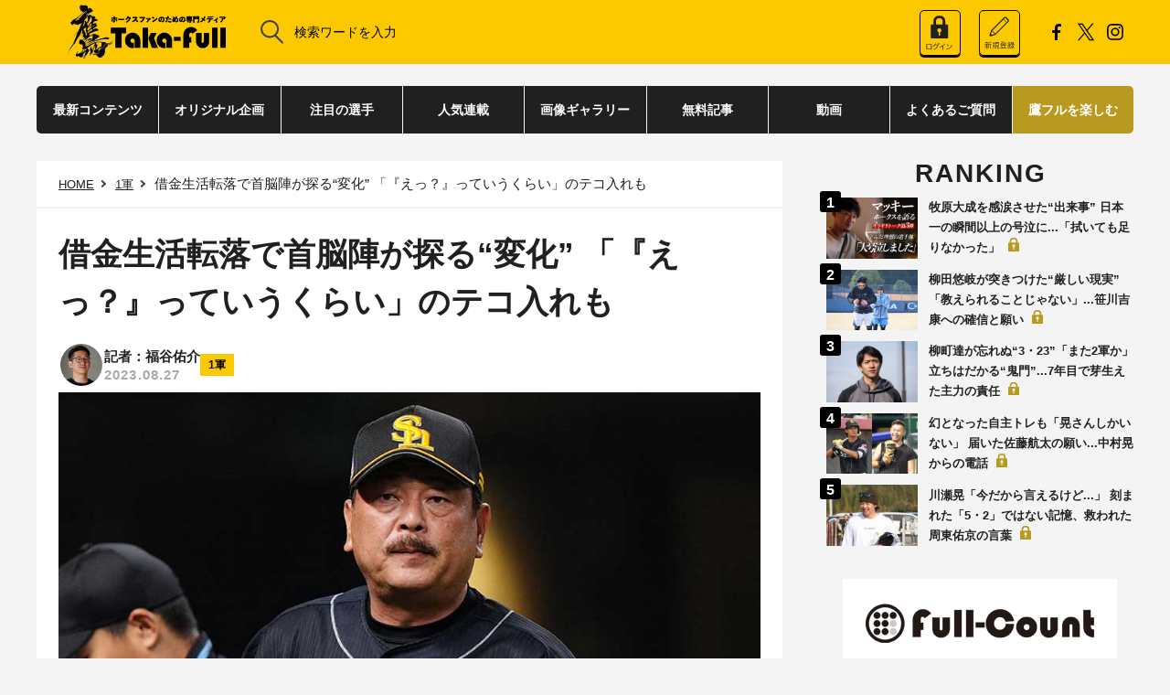

--- FILE ---
content_type: text/html; charset=UTF-8
request_url: https://taka.full-count.jp/2023/08/27/post1240681/
body_size: 10849
content:
<!DOCTYPE html>
<html lang="ja">

<head>
	<meta charset="utf-8">
	<meta name="viewport" content="width=device-width, user-scalable=no, viewport-fit=cover">
	<meta http-equiv="X-UA-Compatible" content="IE=edge">
	<meta name="format-detection" content="telephone=no">
	<link rel="stylesheet" href ="https://taka.full-count.jp/wp-content/themes/takafull-pc/css/pc-styles.css?v=20251209034358">
	<!--PWA-->
	<link rel="manifest" href="https://taka.full-count.jp/manifest.json" crossorigin="use-credentials">
	<script>
		window.addEventListener('load', function() {
		if ('serviceWorker' in navigator) {
		  navigator.serviceWorker.register("https://taka.full-count.jp/sw.js");
		}
		});
	</script>

	
			<title>借金生活転落で首脳陣が探る&quot;変化&quot; 「『えっ？』っていうくらい」のテコ入れも | 鷹フル</title>
	
	
	<meta name="robots" content="max-image-preview:large" />
	<link rel="apple-touch-icon" sizes="152x152" href="/wp-content/favicons/taka-full_apple-touch-icon.png">
	<link rel="icon" type="image/png" href="/wp-content/favicons/taka-full_favicon.ico">	
	<link rel="icon" type="image/png" sizes="32x32" href="/wp-content/favicons/taka-full_favicon-32x32.png">
	<link rel="icon" type="image/png" sizes="16x16" href="/wp-content/favicons/taka-full_favicon-16x16.png">
	<meta name="msapplication-TileColor" content="#da532c">
	<meta name="theme-color" content="#ffffff">

	<meta property="og:site_name" content="鷹フル"/>
	<meta property="og:locale" content="ja_JP"/>
	<!-- Facebook -->
			<meta property="og:title" content="借金生活転落で首脳陣が探る“変化” 「『えっ？』っていうくらい」のテコ入れも"/>
		<meta property="og:url" content="https://taka.full-count.jp/2023/08/27/post1240681/"/>
		<meta property="og:type" content="article"/>
		<meta property="og:description" content="ソフトバンクは27日、敵地・楽天生命パークでの楽天戦に1-7で敗れ、藤本博史監督が就任して以降で初の借金生活に転落した。プロ初先発となったルーキー松本晴投手が2回に2点を先制されるなど、4回途中5失点でKO。打線も楽天先発の荘司らの前に1点止まりに終わり、7月には最大で15あった貯金が2か月弱でなくなって借金に。4位の楽天に3タテを食らい、2ゲーム差に迫られた。"/>
		<meta property="og:image" content="https://taka.full-count.jp/wp-content/uploads/2023/08/27212855/20230827_fujimoto_yt-560x373.jpg"/>
	
		<!-- Twitter single -->
	<meta name="twitter:card" content="summary_large_image" />
	<meta name="twitter:site" content="@takafullc2" />
	<meta name="twitter:title" content="借金生活転落で首脳陣が探る“変化” 「『えっ？』っていうくらい」のテコ入れも" />
	<meta name="twitter:url" content="https://taka.full-count.jp/2023/08/27/post1240681/" />
	<meta name="twitter:image" content="https://taka.full-count.jp/wp-content/uploads/2023/08/27212855/20230827_fujimoto_yt.jpg" />
	<meta name="twitter:description" content="ソフトバンクは27日、敵地・楽天生命パークでの楽天戦に1-7で敗れ、藤本博史監督が就任して以降で初の借金生活に転落した。プロ初先発となったルーキー松本晴投手が2回に2点を先制されるなど、4回途中5失点でKO。打線も楽天先発の荘司らの前に1点止まりに終わり、7月には最大で15あった貯金が2か月弱でなくなって借金に。4位の楽天に3タテを食らい、2ゲーム差に迫られた。" />

	
	<link rel="canonical" href="https://taka.full-count.jp/2023/08/27/post1240681/">

	<script src="https://taka.full-count.jp/wp-content/themes/takafull-pc/js/vendor.js?20210215"></script>
	<script src="https://taka.full-count.jp/wp-content/themes/takafull-pc/js/pc-script.js?v=20220609132503"></script>
	<script src="https://taka.full-count.jp/wp-content/themes/takafull-pc/js/pc-script-v3.js?v=20240228083343"></script>
	<script src="https://taka.full-count.jp/wp-content/themes/takafull-pc/js/jquery-3.1.0.min.js"></script>

			<link rel="stylesheet" href="https://cdnjs.cloudflare.com/ajax/libs/fluidbox/2.0.4/css/fluidbox.min.css"/>
		<script src="https://cdnjs.cloudflare.com/ajax/libs/fluidbox/2.0.4/js/jquery.fluidbox.min.js"></script>
		<script>
		jQuery(function($){
		$(function(){
		$('.article a[href$="jpg"], .article a[href$="JPG"], .article a[href$="gif"], .article a[href$="GIF"], .article a[href$="png"], .article a[href$="PNG"]').fluidbox();
		})})
		</script>
	
		<script type="application/ld+json">{"@context":"http://schema.org","@type":"BreadcrumbList","itemListElement":[{"@type":"ListItem","position":1,"item":{"@id":"https://taka.full-count.jp","name":"\u9df9\u30d5\u30eb"}},{"@type":"ListItem","position":2,"item":{"@id":"https://taka.full-count.jp/category/first-team/","name":"1\u8ecd"}},{"@type":"ListItem","position":3,"item":{"@id":"","name":"\u501f\u91d1\u751f\u6d3b\u8ee2\u843d\u3067\u9996\u8133\u9663\u304c\u63a2\u308b\u201c\u5909\u5316\u201d \u300c\u300e\u3048\u3063\uff1f\u300f\u3063\u3066\u3044\u3046\u304f\u3089\u3044\u300d\u306e\u30c6\u30b3\u5165\u308c\u3082"}}]}</script>
	
	
<!-- All in One SEO Pack 3.2.9 によって Michael Torbert の Semper Fi Web Design[720,773] -->
<meta name="description"  content="ソフトバンク・藤本博史監督【写真：矢口亨】2回には2日続けてエンドラン失敗「動かないよりも動いたほうが」　ソフトバンクは27日、敵地・楽天生命パークでの楽天戦に1" />

<!-- All in One SEO Pack -->
<link rel='dns-prefetch' href='//admin.taka.full-count.jp' />
<link rel='dns-prefetch' href='//s.w.org' />
<link rel='stylesheet' id='contact-form-7-css'  href='https://taka.full-count.jp/wp-content/plugins/contact-form-7/includes/css/styles.css?ver=5.0.5' type='text/css' media='all' />
<link rel='stylesheet' id='simple-pagination-css-css'  href='https://taka.full-count.jp/wp-content/plugins/simple-pagination/css/default.css?ver=2.1.7' type='text/css' media='screen' />
<script type='text/javascript' src='https://taka.full-count.jp/wp-includes/js/jquery/jquery.js?ver=1.12.4'></script>
<script type='text/javascript' src='https://taka.full-count.jp/wp-includes/js/jquery/jquery-migrate.min.js?ver=1.4.1'></script>
<link rel="EditURI" type="application/rsd+xml" title="RSD" href="https://admin.taka.full-count.jp/xmlrpc.php?rsd" />
<link rel='prev' title='シックな黒のワントーンがカッコよくてオシャレ　ハニーズ「NOA」さんの私服ユニコーデ' href='https://taka.full-count.jp/2023/08/27/post1240665/' />
<link rel='next' title='完封勝利の森唯斗を「若い選手は参考にしてほしい」　小久保裕紀2軍監督のコメント全文' href='https://taka.full-count.jp/2023/08/28/post1240687/' />
<link rel='shortlink' href='https://taka.full-count.jp/?p=1240681' />
<link rel="alternate" type="application/json+oembed" href="https://taka.full-count.jp/wp-json/oembed/1.0/embed?url=https%3A%2F%2Ftaka.full-count.jp%2F2023%2F08%2F27%2Fpost1240681%2F" />
<link rel="alternate" type="text/xml+oembed" href="https://taka.full-count.jp/wp-json/oembed/1.0/embed?url=https%3A%2F%2Ftaka.full-count.jp%2F2023%2F08%2F27%2Fpost1240681%2F&#038;format=xml" />
<meta name="twitter:card" content="summary_large_image">
<meta name="twitter:url" content="https://taka.full-count.jp/2023/08/27/post1240681/">
<meta name="twitter:title" content="借金生活転落で首脳陣が探る“変化” 「『えっ？』っていうくらい」のテコ入れも">
<meta name="twitter:description" content="ソフトバンク・藤本博史監督【写真：矢口亨】2回には2日続けてエンドラン失敗「動かないよりも動いたほうが」　ソフトバンクは27日、敵地・楽天生命パークで">
<meta name="twitter:image" content="https://taka.full-count.jp/wp-content/uploads/2023/08/27212855/20230827_fujimoto_yt.jpg">
<meta name="twitter:image:width" content="900">
<meta name="twitter:image:height" content="600">

    
			<meta name="cXenseParse:ct2-category" content="1軍" data-separator="," />
					<meta name="cXenseParse:ct2-subcategory" content="1軍" data-separator="," />
				<meta name="cXenseParse:pageclass" content="article"/>
					<meta name="cXenseParse:ct2-tag" content="1軍,テキスト,森浩之,藤本博史,読み物" data-separator="," />
							<meta name="cXenseParse:ct2-tag-groupA" content="テキスト" data-separator="," />
							<meta name="cXenseParse:ct2-tag-groupB" content="読み物" data-separator="," />
							<meta name="cXenseParse:ct2-tag-groupC" content="1軍" data-separator="," />
									<meta name="cXenseParse:ct2-tag-groupE" content="森浩之,藤本博史" data-separator="," />
				<meta name="cXenseParse:ct2-articletype" content="paid_only"/>
					<meta name="cXenseParse:author" content="1370"/>
							<meta name="cXenseParse:ct2-writer" content="福谷佑介"/>
				<meta name="cXenseParse:ct2-articleid" content="1240681" />
		<meta name="cXenseParse:ct2-pubyear" content="2023" />
		<meta name="cXenseParse:ct2-pubmonth" content="202308" />
		<meta name="cXenseParse:ct2-pubday" content="20230827" />
		<meta property="article:published_time" content="2023-08-27T22:01:12+09:00"/>
		<meta property="article:modified_time" content="2023-08-27T22:01:12+09:00"/>
		<meta name="cXenseParse:ct2-page-number" content="1"/>
		<meta name="cXenseParse:ct2-kiji-type" content="ニュース／コラム"/>
					<meta name="cXenseParse:ct2-slider-image" content="https://taka.full-count.jp/wp-content/uploads/2023/08/27212855/20230827_fujimoto_yt.jpg">
				
	<script type="text/javascript" src="//csm.cxpublic.com/Creative2.js"></script>
	<script>
	//AdBlocker Script
	document.cookie = "__adblocker=; expires=Thu, 01 Jan 1970 00:00:00 GMT; path=/";
	var setNptTechAdblockerCookie = function(adblocker) {
		var d = new Date();
		d.setTime(d.getTime() + 60 * 60 * 24 * 2 * 1000);
		document.cookie = "__adblocker=" + (adblocker ? "true" : "false") + "; expires=" + d.toUTCString() + "; path=/";
	}
	var script = document.createElement("script");
	script.setAttribute("async", true);
	script.setAttribute("src", "//www.npttech.com/advertising.js");
	script.setAttribute("onerror", "setNptTechAdblockerCookie(true);");
	document.getElementsByTagName("head")[0].appendChild(script);
	</script>
	<script>
		//Content Segmentation Script
	tp = window.tp || [];
	tp.push(["setTags",["1軍","テキスト","森浩之","藤本博史","読み物","ニュース／コラム","paid_only","last_page"]]);
		//Main Composer Script
		(function(g,h,c){c=Number.isInteger(c)?parseInt(c):15;(new Promise(function(a,d){var b=document.createElement("script");b.type="text/javascript";b.async=!0;b.src=(h?"//experience-ap.piano.io":"//sandbox.piano.io")+"/xbuilder/experience/load?aid="+g;b.onload=function(){window.tpLoaded?a():d(!0)};b.onerror=function(){d(!0)};var e=document.querySelector("script");e.parentNode.insertBefore(b,e)})).then(function(){return new Promise(function(a,d){0==c?a():function(b,e){function f(){window.tp&&tp.isInitialized?a():k++>e?d(!0):setTimeout(f,b)}var k=0;setTimeout(f,b)}(1E3*c/20,20)})})["catch"](function(a){a&&(a=document.querySelector("#tpModal"))&&(a.style.display="block",(a=document.querySelector(".pi_close"))&&a.addEventListener("click",function(){document.querySelector("#tpModal").style.display="none"}))})
})("WBQLLWEMpj", true);
//(AID, is Production?, tpscript loading timeout sec(default:15sec, off:0))
		</script>

	<!-- Global site tag (gtag.js) - Google Analytics -->
	<script async src="https://www.googletagmanager.com/gtag/js?id=G-HE88GNP248"></script>
	<script>
	window.dataLayer = window.dataLayer || [];
	function gtag(){dataLayer.push(arguments);}
	gtag('js', new Date());

	gtag('config', 'G-HE88GNP248');
	</script>

<!-- Google Tag Manager -->
<script>(function(w,d,s,l,i){w[l]=w[l]||[];w[l].push({'gtm.start':
new Date().getTime(),event:'gtm.js'});var f=d.getElementsByTagName(s)[0],
j=d.createElement(s),dl=l!='dataLayer'?'&l='+l:'';j.async=true;j.src=
'https://www.googletagmanager.com/gtm.js?id='+i+dl;f.parentNode.insertBefore(j,f);
})(window,document,'script','dataLayer','GTM-5QVZQGNN');</script>
<!-- End Google Tag Manager -->	

<script>
function getCookie(name) {
    const cookies = document.cookie.split('; ');
    for (let cookie of cookies) {
        const [key, value] = cookie.split('=');
        if (key === name) {
            return decodeURIComponent(value);
        }
    }
    return null; // Cookieが見つからない場合
}

// __utp Cookieが存在する場合のみ、Clarityのスクリプトを実行
if (getCookie('__utp') !== null) {
    (function(c,l,a,r,i,t,y){
        c[a]=c[a]||function(){(c[a].q=c[a].q||[]).push(arguments)};
        t=l.createElement(r);t.async=1;t.src="https://www.clarity.ms/tag/"+i;
        y=l.getElementsByTagName(r)[0];y.parentNode.insertBefore(t,y);
    })(window, document, "clarity", "script", "l42pgulfd2");
}
</script>
<script type="application/ld+json">
{
 "@context": "https://schema.org",
 "@type": "Article",
 "mainEntityOfPage": {
    "@type": "WebPage",
    "@id": "https://taka.full-count.jp/2023/08/27/post1240681/"
  },
  "headline": "借金生活転落で首脳陣が探る“変化” 「『えっ？』っていうくらい」のテコ入れも",
    "articleSection": "1軍",
      "description": "ソフトバンクは27日、敵地・楽天生命パークでの楽天戦に1-7で敗れ、藤本博史監督が就任して以降で初の借金生活に転落した。プロ初先発となったルーキー松本晴投手が2回に2点を先制されるなど、4回途中5失点でKO。打線も楽天先発の荘司らの前に1点止まりに終わり、7月には最大で15あった貯金が2か月弱でなくなって借金に。4位の楽天に3タテを食らい、2ゲーム差に迫られた。",
      "keywords": "福岡ソフトバンクホークス,1軍,1軍,テキスト,森浩之,藤本博史,読み物",
      "image": [
    "https://taka.full-count.jp/wp-content/uploads/2023/08/27212855/20230827_fujimoto_yt.jpg"  ],
    "datePublished": "2023-08-27T22:01:12+0900",
  "dateModified": "2023-08-27T22:01:12+0900",
    "author": {
    "@type": "Person",
    "name": "福谷佑介",
    "url": "https://taka.full-count.jp/writer-list/yusuke-fukutani/"
  },
    "publisher": {
    "@type": "Organization",
    "name": "鷹フル",
    "logo": {
      "@type": "ImageObject",
      "url": "https://taka.full-count.jp/wp-content/themes/takafull-pc/images/utils/takafull-logo-black__new.png"
    }
  }
}
</script>
</head>

<body id="top" class="post-template-default single single-post postid-1240681 single-format-standard">

<!-- Google Tag Manager (noscript) -->
<noscript><iframe src="https://www.googletagmanager.com/ns.html?id=GTM-5QVZQGNN"
height="0" width="0" style="display:none;visibility:hidden"></iframe></noscript>
<!-- End Google Tag Manager (noscript) -->

	<script src="https://taka.full-count.jp/wp-content/themes/takafull-pc/js/front.js?20210215"></script>
	<header class="l-header">
		<div class="l-header-tools">
			<a href="https://taka.full-count.jp/" class="logo">
			<img style="width: auto;" src="https://taka.full-count.jp/wp-content/themes/takafull-pc/images/utils/takafull-logo-black__new.png">
			</a>
			<form class="l-header-tools__search" role="search" method="get" id="searchform" action="/">
				<button type="submit"><img src="https://taka.full-count.jp/wp-content/themes/takafull-pc/images/utils/icon_search.svg" alt="検索"/>
					</button>
				<input type="search" name="s" id="s"	value="" placeholder="検索ワードを入力">
			</form>
			<div class="l-header__members"></div>
			<ul class="l-header-tools__sns">
				<li><a href="https://www.facebook.com/profile.php?id=100089913158898" target="_blank"><img src="https://taka.full-count.jp/wp-content/themes/takafull-pc/images/utils/icon_facebook.svg" alt="Facebook"/></a></li>
				<li><a href="https://x.com/takafullc2" target="_blank"><img src="https://taka.full-count.jp/wp-content/themes/takafull-pc/images/utils/x-black-icon.png" alt="X"/></a></li>
				<!--
				<li><a href="#" target="_blank"><img src="https://taka.full-count.jp/wp-content/themes/takafull-pc/images/utils/icon_youtube.svg" alt="YouTube"/></a></li>
				-->
				<li><a href="https://www.instagram.com/takafullc2/?utm_medium=copy_link" target="_blank"><img src="https://taka.full-count.jp/wp-content/themes/takafull-pc/images/utils/icon_instagram.svg" alt="Instagram"/></a></li>
			</ul><!--<a class="l-header-tools__login" href="#0"><img src="https://taka.full-count.jp/wp-content/themes/takafull-pc/images/utils/icon_login.svg"/>LOGIN</a>-->
		</div>
		</header>


		<nav class="l-nav js-nav">
		<div class="l-nav__content"><ul id="menu-takafull-pc-header" class="l-nav-parent"><li id="menu-item-1231418" class="l-nav-parent__item js-nav-parent  menu-item menu-item-type-custom menu-item-object-custom menu-item-1231418 "><a class="l-nav-parent__anchor" href="https://taka.full-count.jp/archive/">最新コンテンツ</a></li>
<li id="menu-item-1254739" class="l-nav-parent__item js-nav-parent  menu-item menu-item-type-custom menu-item-object-custom menu-item-1254739 "><a class="l-nav-parent__anchor" href="https://taka.full-count.jp/original/">オリジナル企画</a></li>
<li id="menu-item-1254740" class="l-nav-parent__item js-nav-parent  menu-item menu-item-type-custom menu-item-object-custom menu-item-1254740 "><a class="l-nav-parent__anchor" href="https://taka.full-count.jp/players/">注目の選手</a></li>
<li id="menu-item-1254741" class="l-nav-parent__item js-nav-parent  menu-item menu-item-type-custom menu-item-object-custom menu-item-1254741 "><a class="l-nav-parent__anchor" href="https://taka.full-count.jp/tag/%E9%80%A3%E8%BC%89/">人気連載</a></li>
<li id="menu-item-1254742" class="l-nav-parent__item js-nav-parent  menu-item menu-item-type-custom menu-item-object-custom menu-item-1254742 "><a class="l-nav-parent__anchor" href="https://taka.full-count.jp/gallery/">画像ギャラリー</a></li>
<li id="menu-item-1232831" class="l-nav-parent__item js-nav-parent  menu-item menu-item-type-custom menu-item-object-custom menu-item-1232831 "><a class="l-nav-parent__anchor" href="https://taka.full-count.jp/archive-free/">無料記事</a></li>
<li id="menu-item-1225679" class="l-nav-parent__item js-nav-parent  menu-item menu-item-type-custom menu-item-object-custom menu-item-1225679 "><a class="l-nav-parent__anchor" href="https://taka.full-count.jp/movie/">動画</a></li>
<li id="menu-item-1226325" class="l-nav-parent__item js-nav-parent  menu-item menu-item-type-post_type menu-item-object-page menu-item-1226325 "><a class="l-nav-parent__anchor" href="https://taka.full-count.jp/faq/">よくあるご質問</a></li>
<li id="menu-item-1226265" class="l-nav-parent__item js-nav-parent  menu-item menu-item-type-custom menu-item-object-custom menu-item-1226265 "><a class="l-nav-parent__anchor" href="https://taka.full-count.jp/membership/">鷹フルを楽しむ</a></li>
</ul></div>		</nav>
	<div class="l-nav-bg js-nav-bg"></div>
	<div id='piano_complete_registration'></div>

<main class="l-main">
	<div class="l-main__content">
		<div class="l-main__content-primary">
			<nav class="c-bread">
				<ul>
					<!-- Breadcrumb NavXT 6.3.0 -->
<li class="home"><a href="https://taka.full-count.jp">HOME</a></li>
<li class="taxonomy category"><a href="https://taka.full-count.jp/category/first-team/" class="taxonomy category">1軍</a></li>
<li class="post post-post current-item">借金生活転落で首脳陣が探る“変化” 「『えっ？』っていうくらい」のテコ入れも</li>
				</ul>
			</nav>
			<div class="s-entry">
				<article class="s-entry-post">
					<div class="s-entry-header">
						<h1 class="s-entry-header__title">借金生活転落で首脳陣が探る“変化” 「『えっ？』っていうくらい」のテコ入れも</h1>
						<ul class="s-entry-header__meta">
														<li class="overlap-authors">
								<div class="overlap-avatars">
																														<a href="https://taka.full-count.jp/writer-list/yusuke-fukutani/" class="author-avatar" title="記者：福谷佑介">
												<img src="https://taka.full-count.jp/wp-content/uploads/2025/09/22103322/img-staff_04.jpg" alt="記者：福谷佑介">
											</a>
																											</div>
								<div class="author-names-list">
									<div class="author-names-combined">
										記者：福谷佑介									</div>
																			<div class="publish-date">2023.08.27</div>
																	</div>
							</li>
																					<li class="s-entry-header__meta-cat"><a href="https://taka.full-count.jp/category/first-team/">1軍</a></li>
													</ul>
											</div>

					<div class="s-entry-body">
						<div class="c-wp-post">
							<figure class="s-entry-header__pic"><img class="post-w-100" src="https://taka.full-count.jp/wp-content/uploads/2023/08/27212855/20230827_fujimoto_yt.jpg" alt="ソフトバンク・藤本博史監督【写真：矢口亨】"><figcaption>ソフトバンク・藤本博史監督【写真：矢口亨】</figcaption></figure>
<h2 id="list-1">2回には2日続けてエンドラン失敗「動かないよりも動いたほうが」</h2>
<div id="piano-rectangle-banner"></div>
<p>　ソフトバンクは27日、敵地・楽天生命パークでの楽天戦に1-7で敗れ、藤本博史監督が就任して以降で初の借金生活に転落した。プロ初先発となったルーキー松本晴投手が2回に2点を先制されるなど、4回途中5失点でKO。打線も楽天先発の荘司らの前に1点止まりに終わり、7月には最大で15あった貯金が2か月弱でなくなって借金に。4位の楽天に3タテを食らい、2ゲーム差に迫られた。</p>
<div class="piano-container"></div>
<p>　2回に松本晴が先頭の浅村に左翼線への二塁打を浴びた。1死三塁で岡島の打球は前進守備の後ろにポトリと落ちる適時打になって先制点を奪われた。小深田にも適時打を許して2点目を献上。4回にフランコ、太田、小深田に3連打を浴びて3点目を失ったところで松本晴は降板。リリーフ陣も、バックのエラーが絡むなどで失点してリードを広げられた。</p>
<p>　深刻なのは打線だ。この日は5安打に加えて9つの四球を選んで塁上を賑わせたものの、奪った得点は1点のみ。2回には前日に続いて無死一塁、打者・柳町達外野手の場面でヒットエンドランを仕掛けたものの、二ゴロ併殺に。この策について森浩之ヘッドコーチは試合後に「同じ結果になったけど、動かないよりも動いたほうが、あれは普通に打ってもゲッツーだし。2日続けてゲッツーというのは流れが止まってしまったところもある」と振り返った。</p>
<div class="piano-container-extra"></div>
<div class="piano-hide-content">
<p>　ここで流れを失った打線は、3回に押し出し四球で1点を返すのがやっと。タイムリーは出ず、守備に綻びも出て、藤本博史監督は「こういう試合をやっていたらダメですね。四死球が9個かな。そこでタイムリーが出なかったのがちょっと湿りがちかな、というところはあるけど、切り替えるしかないからね」とうなだれた。</p>
<p>　元気のない打線のテコ入れに動く。試合後には野村大樹内野手、リチャード内野手の降格、野村勇内野手とドラフト3位ルーキー生海外野手の昇格が決定。指揮官は「若い選手で2軍に状態がいい選手がいたらどんどん替えていくしかない。いま若い選手はチャンスなんだから」と、若手が起爆剤となることに期待を寄せる。</p>
<p>　大幅に打線を組み替える可能性も滲ませた。森ヘッドコーチは「我々のところはいろんな知恵を出し合って、絞り出してやっている中で、借金を背負ってしまった。大胆に入れ替えして、打線も『えっ？』ていうくらいの打線を組むくらい、知恵を出し合ってやってみたいな、と」と予告する。29日のオリックス戦（長崎）からは、野村勇の即スタメン起用も含めて、大きく動かしたオーダーが組まれるかもしれない。</p>
<p>　4位の楽天が2ゲーム差に迫り、クライマックスシリーズ進出まで雲行きが怪しくなってきたホークス。2軍から昇格してくる野村勇、生海がカンフル剤になれるか。首脳陣の起用法に注目だ。</p>
</div>
<p>（福谷佑介 / Yusuke Fukutani）</p>
						</div><!-- s-entry-body -->
					</div><!-- c-wp-post -->

											<div class="s-entry-footer">
							<div class="c-tag c-tag--center">
								<ul>
																			<li><a href="https://taka.full-count.jp/tag/1%e8%bb%8d/" data-ga-send-event="link::click::pc_tags-of-this-article_link">#1軍</a></li>
																			<li><a href="https://taka.full-count.jp/tag/%e6%a3%ae%e6%b5%a9%e4%b9%8b/" data-ga-send-event="link::click::pc_tags-of-this-article_link">#森浩之</a></li>
																			<li><a href="https://taka.full-count.jp/tag/%e8%97%a4%e6%9c%ac%e5%8d%9a%e5%8f%b2/" data-ga-send-event="link::click::pc_tags-of-this-article_link">#藤本博史</a></li>
																	</ul>
							</div>
						</div>
					
				</article>

									<div id="piano_under_articles_recommend"></div>
				
				<nav class="c-pagination">				</nav>

									<div id="piano_recommend"></div>
					<div></div>
							</div><!-- s-entry -->

					</div><!-- l-main__content-primary -->

		
<div class="l-main__content-secondary">
	<div class="l-sidebar">

					<div id="piano_ranking_rightcolumn"></div>
		
					<aside class="l-sidebar__block">
				<ul class="l-sidebar-ads l-sidebar-ads--bnr">
											<li><a href="https://full-count.jp/?=pc" target="blank" onclick="gtag('event','test_click',{'click_category':'banner','link_position':'test_pc_side'});"><img src="https://taka.full-count.jp/wp-content/uploads/2022/07/04174110/fullcount-logo-1.png" width="300"></a></li>
											<li><a href="https://first-pitch.jp/" target="_blank"><img src="https://taka.full-count.jp/wp-content/uploads/2022/07/04174114/First-Pitch-logo.jpg" width="300" alt=""></a></li>
											<li><!--
<script>
var r = Math.floor(Math.random() * 6);

var bannerImg = [];
bannerImg[0] = '<a href="https://tp-bb.jp/?utm_source=TF_PC&utm_medium=banner&utm_campaign=AD_suzuki_600200_20220419" target="_blank"><img src="https://taka.full-count.jp/wp-content/uploads/2022/06/14125855/0_AD_000_600_200_20220419_4_Suzuki.jpeg" alt="" width="300"></a>';

bannerImg[1] = '<a href="https://tp-bb.jp/?utm_source=TF_PC&utm_medium=banner&utm_campaign=AD_kawasaki_600200_20220419" target="_blank"><img src="https://taka.full-count.jp/wp-content/uploads/2022/06/14125849/0_AD_000_600_200_20220419_3_Kawasaki.jpeg" alt="" width="300"></a>';

bannerImg[2] = '<a href="https://tp-bb.jp/?utm_source=TF_PC&utm_medium=banner&utm_campaign=AD_yamamoto_600200_20220419" target="_blank"><img src="https://taka.full-count.jp/wp-content/uploads/2022/06/14125844/0_AD_000_600_200_20220419_2_Yamamoto.jpeg" alt="" width="300"></a>';

bannerImg[3] = '<a href="https://tp-bb.jp/?utm_source=FC_PC&utm_medium=banner&utm_campaign=AD_mitsui_600200_20220419" target="_blank"><img src="https://taka.full-count.jp/wp-content/uploads/2022/06/14125839/0_AD_000_600_200_20220419_1_Mitsui.jpeg" alt="" width="300"></a>';

bannerImg[4] = '<a href=https://tp-bb.jp/?utm_source=TF_PC&utm_medium=banner&utm_campaign=AD_kodomo1_600200_20220419" target="_blank"><img src="https://taka.full-count.jp/wp-content/uploads/2022/06/14125901/0_AD_000_600_200_20220419_5_Kodomo1.jpeg" alt="" width="300"></a>';

bannerImg[5] = '<a href="https://tp-bb.jp/?utm_source=TF_PC&utm_medium=banner&utm_campaign=AD_kodomo2_600200_20220419" target="_blank"><img src="https://taka.full-count.jp/wp-content/uploads/2022/06/14125906/0_AD_000_600_200_20220419_6_kodomo2.jpeg" alt="" width="300"></a>';

document.write(bannerImg[r]);
</script>
--></li>
									</ul>
			</aside>
		
					<aside class="l-sidebar__block">
				<div id="piano_recommend_rightcolumn"></div>
			</aside>
		
		<aside class="l-sidebar__block">
<!-- yads -->
<script type="text/javascript" src="//yads.c.yimg.jp/js/yads-async.js"></script>
<div id="ad1"></div>
<script>
(function (window) {
  window.YJ_YADS = window.YJ_YADS || { tasks: [] };
  window.YJ_YADS.tasks.push(
    {
      yads_ad_ds: '31939_741463',
      yads_parent_element: 'ad1'
    }
  );
})(window);
</script>
<!-- /yads -->
		</aside>

	</div><!-- l-sidebar -->
</div><!-- l-main__content-secondary -->

	</div><!-- l-main__content -->
</main>


<footer class="l-footer">
	<div class="l-footer-credit__pagetop js-pagetop"><span><svg xmlns="http://www.w3.org/2000/svg" width="21.11" height="13.385" viewBox="0 0 21.11 13.385"><path d="M18.806,12.385,9.787,1.562.768,12.385-.768,11.1,9.019-.64A1,1,0,0,1,9.787-1a1,1,0,0,1,.768.36L20.342,11.1Z" transform="translate(0.768 1)" fill="#202020"/></svg>
</span><span>TOPへ</span></div>
	<div class="l-footer-sitemap">
		<div class="l-footer-sitemap__content">
			<ul id="menu-takafull-pc-footer" class="l-footer-sitemap__parent"><li id="menu-item-1254743" class="l-footer-sitemap__parent-item  menu-item menu-item-type-custom menu-item-object-custom menu-item-1254743 "><a class="l-footer-sitemap__parent-anchor" href="https://taka.full-count.jp/original/">オリジナル企画</a></li>
<li id="menu-item-1254744" class="l-footer-sitemap__parent-item  menu-item menu-item-type-custom menu-item-object-custom menu-item-1254744 "><a class="l-footer-sitemap__parent-anchor" href="https://taka.full-count.jp/players/">注目の選手</a></li>
<li id="menu-item-1254745" class="l-footer-sitemap__parent-item  menu-item menu-item-type-custom menu-item-object-custom menu-item-1254745 "><a class="l-footer-sitemap__parent-anchor" href="https://taka.full-count.jp/archive/">最新コンテンツ</a></li>
<li id="menu-item-1254746" class="l-footer-sitemap__parent-item  menu-item menu-item-type-custom menu-item-object-custom menu-item-1254746 "><a class="l-footer-sitemap__parent-anchor" href="https://taka.full-count.jp/tag/%E9%80%A3%E8%BC%89/">人気連載</a></li>
<li id="menu-item-1254747" class="l-footer-sitemap__parent-item  menu-item menu-item-type-custom menu-item-object-custom menu-item-1254747 "><a class="l-footer-sitemap__parent-anchor" href="https://taka.full-count.jp/gallery/">画像ギャラリー</a></li>
<li id="menu-item-1232832" class="l-footer-sitemap__parent-item  menu-item menu-item-type-custom menu-item-object-custom menu-item-1232832 "><a class="l-footer-sitemap__parent-anchor" href="https://taka.full-count.jp/archive-free/">無料記事</a></li>
<li id="menu-item-1226327" class="l-footer-sitemap__parent-item  menu-item menu-item-type-post_type menu-item-object-page menu-item-1226327 "><a class="l-footer-sitemap__parent-anchor" href="https://taka.full-count.jp/faq/">よくあるご質問</a></li>
<li id="menu-item-1226266" class="l-footer-sitemap__parent-item  menu-item menu-item-type-custom menu-item-object-custom menu-item-1226266 "><a class="l-footer-sitemap__parent-anchor" href="https://taka.full-count.jp/membership/">鷹フルを楽しむ</a></li>
</ul>			<ul class="l-footer-sitemap__sub">
				<li class="l-footer-sitemap__sub-item"><a class="l-footer-sitemap__sub-anchor" href="/terms/">利用規約</a></li>
				<li class="l-footer-sitemap__sub-item"><a class="l-footer-sitemap__sub-anchor" href="/asct/">特定商取引法に基づく表示</a></li>
				<li class="l-footer-sitemap__sub-item"><a class="l-footer-sitemap__sub-anchor" href="/form/">お問い合わせ</a></li>
				<li class="l-footer-sitemap__sub-item"><a class="l-footer-sitemap__sub-anchor" href="/company/">運営会社</a></li>
				<li class="l-footer-sitemap__sub-item"><a class="l-footer-sitemap__sub-anchor" href="/sitepolicy/">サイトポリシー</a></li>
				<li class="l-footer-sitemap__sub-item"><a class="l-footer-sitemap__sub-anchor" href="/privacypolicy/">プライバシーポリシー</a></li>
				<li class="l-footer-sitemap__sub-item"><a class="l-footer-sitemap__sub-anchor" href="/datapolicy/">パーソナルデータの外部送信について</a></li>
			</ul>
		</div>
	</div>
	<div class="l-footer-credit">
		<div class="l-footer-credit__content">
			<p class="l-footer-credit__logo">
				<a href="/">
					<img src="https://taka.full-count.jp/wp-content/themes/takafull-pc/images/utils/takafull-logo-white__new.png">
				</a>
			</p>
			<ul class="l-footer-credit__sns">
				<li><a href="https://www.facebook.com/profile.php?id=100089913158898" target="_blank"><img src="https://taka.full-count.jp/wp-content/themes/takafull-pc/images/utils/icon_facebook_invert.svg" alt="Facebook"/></a></li>
				<li><a href="https://x.com/takafullc2" target="_blank"><img src="https://taka.full-count.jp/wp-content/themes/takafull-pc/images/utils/x-icon.png" alt="X"/></a></li>
				<!--
				<li><a href="#" target="_blank"><img src="https://taka.full-count.jp/wp-content/themes/takafull-pc/images/utils/icon_youtube_invert.svg" alt="YouTube"/></a></li>
				-->
				<li><a href="https://www.instagram.com/takafullc2/?utm_medium=copy_link" target="_blank"><img src="https://taka.full-count.jp/wp-content/themes/takafull-pc/images/utils/icon_instagram_invert.svg" alt="Instagram"/></a></li>
			</ul>
			<div class="l-footer-credit__copy">&copy; Creative2 2022-</div>
		</div>
	</div>
</footer>

	<script>
	$(function(){
		var url = "https://taka.full-count.jp/2023/08/27/post1240681/";
		// facebook
		$.ajax({
			url:"https://graph.facebook.com/?id=" + encodeURIComponent(url),
			dataType:"jsonp",
			//取得に成功した時の処理
			success:function(obj){
				count = 0;
				if( typeof(obj.share) !== 'undefined' && typeof(obj.share.share_count) !== 'undefined' ){
					var count = obj.share.share_count;
					if ( count > 0 ) {
						//$('.social-facebook span.label').hide();
						$('.social-facebook span.count').text(' : '+count);
					}
				}
			}
		});
		// はてブ
		$.ajax({
			url:"//b.hatena.ne.jp/entry.count?url=" + encodeURIComponent(url),
			dataType:"jsonp",
			success:function(count){
				//console.log('hatena: '+count);
				if(typeof(count) == 'undefined'){
					count = 0;
				}
				if ( count > 0 ) {
					//$('.social-hatena span.label').hide();
					$('.social-hatena span.count').text(' : '+count);

				}
			}
		});
	})
	</script>

<script type='text/javascript'>
/* <![CDATA[ */
var wpcf7 = {"apiSettings":{"root":"https:\/\/taka.full-count.jp\/wp-json\/contact-form-7\/v1","namespace":"contact-form-7\/v1"},"recaptcha":{"messages":{"empty":"\u3042\u306a\u305f\u304c\u30ed\u30dc\u30c3\u30c8\u3067\u306f\u306a\u3044\u3053\u3068\u3092\u8a3c\u660e\u3057\u3066\u304f\u3060\u3055\u3044\u3002"}}};
/* ]]> */
</script>
<script type='text/javascript' src='https://taka.full-count.jp/wp-content/plugins/contact-form-7/includes/js/scripts.js?ver=5.0.5'></script>
<script type='text/javascript' src='https://taka.full-count.jp/wp-includes/js/wp-embed.min.js?ver=4.8.16'></script>

<script>(function(d, s, id) {
var js, fjs = d.getElementsByTagName(s)[0];
if (d.getElementById(id)) return;
js = d.createElement(s); js.id = id;
js.src = "//connect.facebook.net/ja_JP/sdk.js#xfbml=1&version=v2.7";
fjs.parentNode.insertBefore(js, fjs);
}(document, 'script', 'facebook-jssdk'));</script>
<script>!function(d,s,id){var js,fjs=d.getElementsByTagName(s)[0];if(!d.getElementById(id)){js=d.createElement(s);js.id=id;js.src="//platform.twitter.com/widgets.js";fjs.parentNode.insertBefore(js,fjs);}}(document,"script","twitter-wjs");</script>

<script type="text/javascript">
window._pt_lt = new Date().getTime();
window._pt_sp_2 = [];
_pt_sp_2.push('setAccount,52b7da9e');
var _protocol = (("https:" == document.location.protocol) ? " https://" : " http://");
(function() {
var atag = document.createElement('script'); atag.type = 'text/javascript'; atag.async = true;
atag.src = _protocol + 'js.ptengine.jp/pta.js';
var stag = document.createElement('script'); stag.type = 'text/javascript'; stag.async = true;
stag.src = _protocol + 'js.ptengine.jp/pts.js';
var s = document.getElementsByTagName('script')[0];
s.parentNode.insertBefore(atag, s); s.parentNode.insertBefore(stag, s);
})();
</script>

<!-- Piano Scriptブロック時表示モーダル（CLOSEボタンあり） -->
<div id="tpModal" class="pi_modal" style="display:none;position:fixed;z-index:9999999;left:0;top:0;width:100%;height:100%;overflow:auto;background-color:#333;opacity:0.95;">
  <div class="pi_content" style="position:relative;text-align:center;color:black;background-color:white;opacity:1;margin:150px auto 0 auto;width:50%;padding:40px;min-height:350px;border:1px solid black;">
    <h3 style="margin: 70px 0;font-size: 150%;">コンテンツブロックが有効であることを検知しました。</h3>
    <p style="margin: 0 40px;line-height: 1.8em;">このサイトを利用するには、コンテンツブロック機能（広告ブロック機能を持つ機能拡張等）を無効にしてページを再読み込みしてください。</p>
    <div class="pi_close" style="display:block;position:absolute;top:0.5rem;right:1rem;cursor:pointer;">?</div>
  </div>
</div>
</body>
</html>


--- FILE ---
content_type: text/javascript;charset=utf-8
request_url: https://api.cxense.com/public/widget/data?json=%7B%22context%22%3A%7B%22referrer%22%3A%22%22%2C%22categories%22%3A%7B%22testgroup%22%3A%2262%22%7D%2C%22parameters%22%3A%5B%7B%22key%22%3A%22userState%22%2C%22value%22%3A%22anon%22%7D%2C%7B%22key%22%3A%22newuser%22%2C%22value%22%3A%22true%22%7D%2C%7B%22key%22%3A%22hour%22%2C%22value%22%3A%220%22%7D%2C%7B%22key%22%3A%22wday%22%2C%22value%22%3A%22Wed%22%7D%2C%7B%22key%22%3A%22testGroup%22%2C%22value%22%3A%2262%22%7D%2C%7B%22key%22%3A%22newuser_S%22%2C%22value%22%3A%22true%22%7D%2C%7B%22key%22%3A%22testgroup%22%2C%22value%22%3A%2262%22%7D%5D%2C%22autoRefresh%22%3Afalse%2C%22url%22%3A%22https%3A%2F%2Ftaka.full-count.jp%2F2023%2F08%2F27%2Fpost1240681%2F%22%2C%22browserTimezone%22%3A%220%22%7D%2C%22widgetId%22%3A%22abb5079f4df0fcf0eb80826644cd2f28eabbbb58%22%2C%22user%22%3A%7B%22ids%22%3A%7B%22usi%22%3A%22mknalsao3xffu3i2%22%7D%7D%2C%22prnd%22%3A%22mknalsaovqjvi52j%22%7D&media=javascript&sid=4756152983676041475&widgetId=abb5079f4df0fcf0eb80826644cd2f28eabbbb58&resizeToContentSize=true&useSecureUrls=true&usi=mknalsao3xffu3i2&rnd=2050773049&prnd=mknalsaovqjvi52j&tzo=0&callback=cXJsonpCB4
body_size: 7313
content:
/**/
cXJsonpCB4({"httpStatus":200,"response":{"items":[{"ct2-page-number":"1","description":"“マッキーinハワイ”動画、最終回は牧原大成選手がオフに“大号泣した”エピソードを存分に語り尽くします! 「感動を与えられる人間は素晴らしい。拭いても足りなかった」というほどの出来事。マッキーに一体何が起こったのでしょうか......!? 「もういい感じに酔った」と、少しデレデレになった貴重なシーンもお楽しみください!","collection":"Collection 1","title":"牧原大成を感涙させた“出来事” 日本一の瞬間以上の号泣に...「拭いても足りなかった」","url":"https://taka.full-count.jp/2026/01/20/post1293271/","og-image":"https://taka.full-count.jp/wp-content/uploads/2026/01/20163833/097482398968578237e3dd3e3a30bf2a-560x373.png","dominantimage":"https://taka.full-count.jp/wp-content/uploads/2026/01/20163833/097482398968578237e3dd3e3a30bf2a-560x373.png","ct2-kiji-type":"動画","dominantthumbnail":"https://content-thumbnail.cxpublic.com/content/dominantthumbnail/ea1f3c96907ca928a30a689c07ddf6ade0801cd4.jpg?696f6441","campaign":"1","ct2-articletype":"paid_only","testId":"41","id":"ea1f3c96907ca928a30a689c07ddf6ade0801cd4","placement":"1000","ct2-category":"人気企画","click_url":"https://api.cxense.com/public/widget/click/[base64]","ct2-subcategory":"人気企画"},{"ct2-page-number":"1","description":"愛弟子の能力を信じているからこそ、あえて突き放した。19日に大分県・佐伯市での自主トレを公開した柳田悠岐外野手。「若くてイキのいい選手がいるので。そこに負けないような気持ちがテーマです。そういう選手に負けなければ、自分もまだいけるんじゃないかなと思ってやっています」。その目に映っていたのは、今季6年目を迎える23歳の笹川吉康外野手だった。","collection":"Collection 1","title":"柳田悠岐が突きつけた“厳しい現実” 「教えられることじゃない」...笹川吉康への確信と願い","url":"https://taka.full-count.jp/2026/01/20/post1293224/","og-image":"https://taka.full-count.jp/wp-content/uploads/2026/01/19160614/b7c95cf4e24c2f0d8ad42769af66acc1-560x373.jpg","dominantimage":"https://taka.full-count.jp/wp-content/uploads/2026/01/19160614/b7c95cf4e24c2f0d8ad42769af66acc1-560x373.jpg","ct2-kiji-type":"ニュース/コラム","dominantthumbnail":"https://content-thumbnail.cxpublic.com/content/dominantthumbnail/bc9773f26b71a7f14d189858b37a172fbdb6c2ca.jpg?696f372f","campaign":"1","ct2-articletype":"paid_only","testId":"41","id":"bc9773f26b71a7f14d189858b37a172fbdb6c2ca","placement":"1000","ct2-category":["インタビュー","柳田悠岐"],"click_url":"https://api.cxense.com/public/widget/click/[base64]","ct2-subcategory":["インタビュー","柳田悠岐"]},{"ct2-page-number":"1","description":"「なんか僕にとっては鬼門のような気がします」。2025年シーズンは自身初のタイトルを獲得するなど、柳町達外野手にとって飛躍を遂げた1年となった。一方で新しい年を迎えた今、その視線は2年連続で悔しさを味わった“開幕”に向けられていた。","collection":"Collection 1","title":"柳町達が忘れぬ“3・23”「また2軍か」 立ちはだかる“鬼門”...7年目で芽生えた主力の責任","url":"https://taka.full-count.jp/2026/01/20/post1292980/","og-image":"https://taka.full-count.jp/wp-content/uploads/2026/01/18111916/20260118_yanagimachi_tg-560x373.jpg","dominantimage":"https://taka.full-count.jp/wp-content/uploads/2026/01/18111916/20260118_yanagimachi_tg-560x373.jpg","ct2-kiji-type":"ニュース/コラム","dominantthumbnail":"https://content-thumbnail.cxpublic.com/content/dominantthumbnail/cce308fedae44edca783ebd6ae57513788e3bbae.jpg?696efec7","campaign":"1","ct2-articletype":"paid_only","testId":"41","id":"cce308fedae44edca783ebd6ae57513788e3bbae","placement":"1000","ct2-category":"インタビュー","click_url":"https://api.cxense.com/public/widget/click/[base64]","ct2-subcategory":"インタビュー"},{"ct2-page-number":"1","description":"受話器越しに聞いたその言葉は、胸が熱くなるような誠意の証でもあった――。育成4年目の佐藤航太外野手がこのオフ、自主トレを志願した相手は、今季で19年目を迎える中村晃外野手だった。しかし、その計画は背番号7が腰の手術を決断したことで、惜しくも叶わなかった。","collection":"Collection 1","title":"幻となった自主トレも「晃さんしかいない」 届いた佐藤航太の願い...中村晃からの電話","url":"https://taka.full-count.jp/2026/01/19/post1292507/","og-image":"https://taka.full-count.jp/wp-content/uploads/2026/01/14172104/20260114-560x373.jpg","dominantimage":"https://taka.full-count.jp/wp-content/uploads/2026/01/14172104/20260114-560x373.jpg","ct2-kiji-type":"ニュース/コラム","dominantthumbnail":"https://content-thumbnail.cxpublic.com/content/dominantthumbnail/4eeda032867f7504bfa535ea0bdc45b6e5840391.jpg?696dad50","campaign":"1","ct2-articletype":"paid_only","testId":"41","id":"4eeda032867f7504bfa535ea0bdc45b6e5840391","placement":"1000","ct2-category":"インタビュー","click_url":"https://api.cxense.com/public/widget/click/[base64]","ct2-subcategory":"インタビュー"},{"ct2-page-number":"1","description":"「今だからこそ言えるんですけど......」。そう前置きしたうえで、川瀬晃内野手が振り返ったのは「5・2」に至るまでの険しき道だった。2025年のホークスを救った一打が注目されがちだが、川瀬にとって大きな財産となったのは“屈辱”だった。","collection":"Collection 1","title":"川瀬晃「今だから言えるけど...」 刻まれた「5・2」ではない記憶、救われた周東佑京の言葉","url":"https://taka.full-count.jp/2026/01/19/post1293089/","og-image":"https://taka.full-count.jp/wp-content/uploads/2026/01/19150837/fc07ccba69d872730f0ae7a2cb488d16-560x373.jpg","dominantimage":"https://taka.full-count.jp/wp-content/uploads/2026/01/19150837/fc07ccba69d872730f0ae7a2cb488d16-560x373.jpg","ct2-kiji-type":"ニュース/コラム","dominantthumbnail":"https://content-thumbnail.cxpublic.com/content/dominantthumbnail/7e6c5472d786725626f6061ed2156bf9adcb2b2e.jpg?696e01f9","campaign":"1","ct2-articletype":"paid_only","testId":"41","id":"7e6c5472d786725626f6061ed2156bf9adcb2b2e","placement":"1000","ct2-category":"インタビュー","click_url":"https://api.cxense.com/public/widget/click/[base64]","ct2-subcategory":"インタビュー"}],"template":"<aside class=\"l-sidebar__block\" style=\"margin-bottom: 36px;\">\n\t<div class=\"l-sidebar-ranking\">\n\t\t<h2 class=\"l-sidebar-ranking__title\">RANKING</h2>\n\t\t<ul class=\"l-sidebar-ranking__content l-sidebar-manualRanking__content\">\n\t\t\t<!--%\n\t\t\tvar items = data.response.items;\n\t\t\tfor (var i = 0; i < items.length; i++) {\n\t\t\t\tvar item = items[i];\n\t\t\t\tvar subCategory = item['ct2-subcategory'] ? (Array.isArray(item['ct2-subcategory']) ? item['ct2-subcategory'][0] : item['ct2-subcategory']) : \"\";\n\t\t\t\tvar param = {};\n\t\t\t\tif(item.collection && item.collection == \"タイアップ記事\"){\n\t\t\t\tparam.cx_recsPosition = \"relatedArticles\";\n\t\t\t\t}\n\t\t\t%-->\n\t\t\t<li class=\"l-sidebar-ranking__item l-sidebar-manualRanking__item\">\n\t\t\t\t<article class=\"l-sidebar-article\">\n\t\t\t\t\t<a tmp:id=\"{{cX.CCE.clickTracker(item,undefined,param)}}\" tmp:class=\"l-sidebar-article__content\" tmp:href=\"{{item.url}}\" tmp:target=\"_top\" tmp:title=\"{{item.title}}\">\n\t\t\t\t\t\t<figure class=\"l-sidebar-article__pic\">\n\t\t\t\t\t\t\t<img tmp:src=\"{{item['og-image']}}\" tmp:class=\"attachment-thumbnail size-thumbnail wp-post-image\" tmp:alt=\"\" />\n\t\t\t\t\t\t</figure>\n\t\t\t\t\t\t<p class=\"l-sidebar-article__title\">\n                       {{item.title}}\n\t\t\t\t\t\t<!--%  if(item[`ct2-articletype`] && item[`ct2-articletype`] == \"paid_only\"){ %-->\n\t\t\t\t\t\t<span class=\"closedicon_paidonly\"><svg xmlns=\"http://www.w3.org/2000/svg\" width=\"15.354\" height=\"19\" viewBox=\"0 0 15.354 19\"><path id=\"合体_1\" data-name=\"合体 1\" d=\"M3839.024,19A.967.967,0,0,1,3838,17.977V7.74a1.1,1.1,0,0,1,1.024-1.023h1.125v-1.8A4.914,4.914,0,0,1,3845.062,0h1.024A4.914,4.914,0,0,1,3851,4.913v1.8h1.331a.967.967,0,0,1,1.024,1.023V17.977A.967.967,0,0,1,3852.33,19Zm4.606-7.779a2.091,2.091,0,0,0,1.433,1.945v3.378h1.33V13.166a2,2,0,0,0,1.331-1.945,2.047,2.047,0,1,0-4.094,0Zm5.322-4.5v-1.8a2.929,2.929,0,0,0-2.865-2.865h-1.024a2.93,2.93,0,0,0-2.866,2.865v1.8Z\" transform=\"translate(-3838)\"/></svg></span>\n\t\t\t\t\t\t<!--%  } else if(item[`ct2-articletype`] && item[`ct2-articletype`] == \"members_only\"){ %-->\n\t\t\t\t\t\t<span class=\"closedicon_membersonly\"><svg xmlns=\"http://www.w3.org/2000/svg\" width=\"15.354\" height=\"19\" viewBox=\"0 0 15.354 19\"><path id=\"合体_2\" data-name=\"合体 2\" d=\"M3839.024,19A.967.967,0,0,1,3838,17.977V7.74a1.1,1.1,0,0,1,1.024-1.023h1.125v-1.8A4.914,4.914,0,0,1,3845.062,0h1.024A4.914,4.914,0,0,1,3851,4.913v1.8h1.331a.967.967,0,0,1,1.024,1.023V17.977A.967.967,0,0,1,3852.33,19Zm4.606-7.779a2.091,2.091,0,0,0,1.433,1.945v3.378h1.33V13.166a2,2,0,0,0,1.331-1.945,2.047,2.047,0,1,0-4.094,0Zm5.322-4.5v-1.8a2.929,2.929,0,0,0-2.865-2.865h-1.024a2.93,2.93,0,0,0-2.866,2.865v1.8Z\" transform=\"translate(-3838)\"/></svg></span>\n\t\t\t\t\t\t<!--% } %-->\n\t\t\t\t\t\t</p>\n\t\t\t\t\t</a>\n\t\t\t\t</article>\n\t\t\t</li>\n\t\t\t<!--%\n\t\t\t}\n\t\t\t%-->\n\t\t</ul>\n\t</div>\n</aside>","style":"@import url('https://fonts.googleapis.com/css2?family=Roboto&display=swap');\n\n.cx-section-module[data-cx_u4ec] {\n    --cx-background-color: #FFF;\n    --cx-text-color: #555;\n    --cx-text-hover-color: #000;\n    --cx-font-size: 14px;\n    --cx-font-family: 'Roboto', arial, helvetica, sans-serif;\n    --cx-border-color: #DDD;\n    --cx-margin: 8px;\n    --cx-img-min-height: 150px;\n\n    display: flex;\n    flex-wrap: wrap;\n    justify-content: space-evenly;\n    background: var(--cx-background-color);\n    padding: var(--cx-margin);\n}\n\n.cx-section-module[data-cx_u4ec] .cx-item {\n    width: 100%;\n    margin: 0;\n    text-align: left;\n    border-bottom-style: solid;\n    border-bottom-width: 1px;\n    border-color: var(--cx-border-color);\n    display: block;\n    text-decoration: none;\n}\n\n.cx-section-module[data-cx_u4ec] .cx-item h3 {\n    font-family: var(--cx-font-family);\n    font-size: var(--cx-font-size);\n    color: var(--cx-text-color);\n    margin: 2px 4px;\n    padding: 6px 0;\n}\n\n.cx-section-module[data-cx_u4ec] img {\n    width: 100%;\n    object-fit: cover;\n    object-position: 50% 36%;\n    min-height: var(--cx-img-min-height);\n}\n\n.cx-section-module[data-cx_u4ec] .cx-item:hover h3 {\n    color: var(--cx-text-hover-color);\n}\n\n/* IE10+ */\n@media screen\\0 {\n    .cx-section-module[data-cx_u4ec] {\n        background: #FFF;\n        padding: 4px;\n    }\n\n    .cx-section-module[data-cx_u4ec] .cx-item {\n        border-bottom-style: solid;\n        border-bottom-width: 1px;\n        border-color: #DDD;\n    }\n\n    .cx-section-module[data-cx_u4ec] .cx-item h3 {\n        font-family: Roboto, arial, helvetica, sans-serif;\n        font-size: 14px;\n        color: #555;\n    }\n\n    .cx-section-module[data-cx_u4ec] img {\n        width: 100%;\n        height: auto;\n        min-height: 150px;\n    }\n\n    .cx-section-module[data-cx_u4ec] .cx-item:hover h3 {\n        color: #000;\n    }\n}\n","prnd":"mknalsaovqjvi52j"}})

--- FILE ---
content_type: text/javascript; charset=UTF-8
request_url: https://yads.yjtag.yahoo.co.jp/yda?adprodset=31939_741463-779074-819650&cb=1768955796321&cu=https%3A%2F%2Ftaka.full-count.jp%2F2023%2F08%2F27%2Fpost1240681%2F&p_elem=ad1&pv_id=73798a697ea06351b4f543972eaebe48&suid=720a493f-3cf7-418b-a145-24df5bd4e8e9&u=https%3A%2F%2Ftaka.full-count.jp%2F2023%2F08%2F27%2Fpost1240681%2F
body_size: -7
content:
yadsRenderAd_v2([],{"adprodset_code":"31939_741463-779074-819650","callback":"","js_file_name":"","noad_callback":"","output_type":"js_frame"});

--- FILE ---
content_type: image/svg+xml
request_url: https://taka.full-count.jp/wp-content/themes/takafull-pc/images/utils/icon_instagram.svg
body_size: 481
content:
<svg xmlns="http://www.w3.org/2000/svg" viewBox="0 0 20 20"><path d="M9.987 2.63c2.375 0 2.656.01 3.594.052a4.921 4.921 0 011.651.306 2.755 2.755 0 011.023.665 2.756 2.756 0 01.665 1.023 4.921 4.921 0 01.306 1.651c.043.938.052 1.22.052 3.594s-.009 2.656-.052 3.594a4.921 4.921 0 01-.306 1.651 2.945 2.945 0 01-1.688 1.688 4.92 4.92 0 01-1.651.306c-.938.043-1.22.052-3.594.052s-2.656-.009-3.594-.052a4.92 4.92 0 01-1.651-.306 2.755 2.755 0 01-1.023-.665 2.755 2.755 0 01-.665-1.023 4.922 4.922 0 01-.306-1.651c-.043-.938-.052-1.22-.052-3.594s.009-2.656.052-3.594a4.922 4.922 0 01.306-1.651 2.755 2.755 0 01.665-1.023 2.754 2.754 0 011.023-.665 4.921 4.921 0 011.651-.306c.938-.043 1.22-.052 3.594-.052m0-1.602c-2.415 0-2.718.01-3.667.053a6.527 6.527 0 00-2.159.413A4.357 4.357 0 002.586 2.52 4.36 4.36 0 001.56 4.095a6.53 6.53 0 00-.413 2.16c-.044.948-.054 1.25-.054 3.666s.01 2.718.054 3.667a6.53 6.53 0 00.413 2.159 4.548 4.548 0 002.601 2.6 6.527 6.527 0 002.159.414c.949.043 1.252.053 3.667.053s2.718-.01 3.667-.053a6.527 6.527 0 002.158-.413 4.548 4.548 0 002.602-2.601 6.527 6.527 0 00.413-2.16c.043-.948.053-1.25.053-3.666s-.01-2.718-.053-3.667a6.527 6.527 0 00-.414-2.159 4.36 4.36 0 00-1.025-1.575 4.358 4.358 0 00-1.576-1.026 6.527 6.527 0 00-2.158-.413c-.949-.043-1.252-.054-3.667-.054zm0 4.326a4.567 4.567 0 104.567 4.567 4.567 4.567 0 00-4.567-4.567zm0 7.532A2.965 2.965 0 1112.95 9.92a2.965 2.965 0 01-2.964 2.965zm4.747-8.78a1.067 1.067 0 101.067 1.068 1.067 1.067 0 00-1.067-1.068z" fill="#000"/></svg>


--- FILE ---
content_type: text/javascript;charset=utf-8
request_url: https://p1cluster.cxense.com/p1.js
body_size: 101
content:
cX.library.onP1('2sacazr0w5egb37quli9x6xia7');


--- FILE ---
content_type: text/javascript;charset=utf-8
request_url: https://api.cxense.com/public/widget/data?json=%7B%22context%22%3A%7B%22referrer%22%3A%22%22%2C%22categories%22%3A%7B%22testgroup%22%3A%2262%22%7D%2C%22parameters%22%3A%5B%7B%22key%22%3A%22userState%22%2C%22value%22%3A%22anon%22%7D%2C%7B%22key%22%3A%22newuser%22%2C%22value%22%3A%22true%22%7D%2C%7B%22key%22%3A%22hour%22%2C%22value%22%3A%220%22%7D%2C%7B%22key%22%3A%22wday%22%2C%22value%22%3A%22Wed%22%7D%2C%7B%22key%22%3A%22testGroup%22%2C%22value%22%3A%2262%22%7D%2C%7B%22key%22%3A%22newuser_S%22%2C%22value%22%3A%22true%22%7D%2C%7B%22key%22%3A%22testgroup%22%2C%22value%22%3A%2262%22%7D%5D%2C%22autoRefresh%22%3Afalse%2C%22url%22%3A%22https%3A%2F%2Ftaka.full-count.jp%2F2023%2F08%2F27%2Fpost1240681%2F%22%2C%22browserTimezone%22%3A%220%22%7D%2C%22widgetId%22%3A%2223af5944aff881b02d5c321c2460ad0dff981227%22%2C%22user%22%3A%7B%22ids%22%3A%7B%22usi%22%3A%22mknalsao3xffu3i2%22%7D%7D%2C%22prnd%22%3A%22mknalsaovqjvi52j%22%7D&media=javascript&sid=4756152983676041475&widgetId=23af5944aff881b02d5c321c2460ad0dff981227&resizeToContentSize=true&useSecureUrls=true&usi=mknalsao3xffu3i2&rnd=1122961772&prnd=mknalsaovqjvi52j&tzo=0&callback=cXJsonpCB2
body_size: 22937
content:
/**/
cXJsonpCB2({"httpStatus":200,"response":{"items":[{"description":"“マッキーinハワイ”動画、最終回は牧原大成選手がオフに“大号泣した”エピソードを存分に語り尽くします! 「感動を与えられる人間は素晴らしい。拭いても足りなかった」というほどの出来事。マッキーに一体何が起こったのでしょうか......!? 「もういい感じに酔った」と、少しデレデレになった貴重なシーンもお楽しみください!","title":"牧原大成を感涙させた“出来事” 日本一の瞬間以上の号泣に...「拭いても足りなかった」","url":"https://taka.full-count.jp/2026/01/20/post1293271/","og-image":"https://taka.full-count.jp/wp-content/uploads/2026/01/20163833/097482398968578237e3dd3e3a30bf2a-560x373.png","publishtime":"2026-01-20T09:13:49.000Z","dominantthumbnail":"https://content-thumbnail.cxpublic.com/content/dominantthumbnail/ea1f3c96907ca928a30a689c07ddf6ade0801cd4.jpg?696f6441","siteid":"4756152983676041475","campaign":"1","ct2-articletype":"paid_only","testId":"27","id":"ea1f3c96907ca928a30a689c07ddf6ade0801cd4","placement":"1000","ct2-category":"人気企画","click_url":"https://api.cxense.com/public/widget/click/[base64]","ct2-subcategory":"人気企画","ct2-tag":["独自インタ","編集部おすすめ"]},{"description":"愛弟子の能力を信じているからこそ、あえて突き放した。19日に大分県・佐伯市での自主トレを公開した柳田悠岐外野手。「若くてイキのいい選手がいるので。そこに負けないような気持ちがテーマです。そういう選手に負けなければ、自分もまだいけるんじゃないかなと思ってやっています」。その目に映っていたのは、今季6年目を迎える23歳の笹川吉康外野手だった。","title":"柳田悠岐が突きつけた“厳しい現実” 「教えられることじゃない」...笹川吉康への確信と願い","url":"https://taka.full-count.jp/2026/01/20/post1293224/","og-image":"https://taka.full-count.jp/wp-content/uploads/2026/01/19160614/b7c95cf4e24c2f0d8ad42769af66acc1-560x373.jpg","publishtime":"2026-01-20T08:09:00.000Z","dominantthumbnail":"https://content-thumbnail.cxpublic.com/content/dominantthumbnail/bc9773f26b71a7f14d189858b37a172fbdb6c2ca.jpg?696f372f","siteid":"4756152983676041475","campaign":"1","ct2-articletype":"paid_only","testId":"27","id":"bc9773f26b71a7f14d189858b37a172fbdb6c2ca","placement":"1000","ct2-category":["インタビュー","柳田悠岐"],"click_url":"https://api.cxense.com/public/widget/click/[base64]","ct2-subcategory":["インタビュー","柳田悠岐"],"ct2-tag":["独自インタ","笹川吉康","編集部おすすめ"]},{"description":"「なんか僕にとっては鬼門のような気がします」。2025年シーズンは自身初のタイトルを獲得するなど、柳町達外野手にとって飛躍を遂げた1年となった。一方で新しい年を迎えた今、その視線は2年連続で悔しさを味わった“開幕”に向けられていた。","title":"柳町達が忘れぬ“3・23”「また2軍か」 立ちはだかる“鬼門”...7年目で芽生えた主力の責任","url":"https://taka.full-count.jp/2026/01/20/post1292980/","og-image":"https://taka.full-count.jp/wp-content/uploads/2026/01/18111916/20260118_yanagimachi_tg-560x373.jpg","publishtime":"2026-01-20T02:09:00.000Z","dominantthumbnail":"https://content-thumbnail.cxpublic.com/content/dominantthumbnail/cce308fedae44edca783ebd6ae57513788e3bbae.jpg?696efec7","siteid":"4756152983676041475","campaign":"1","ct2-articletype":"paid_only","testId":"27","id":"cce308fedae44edca783ebd6ae57513788e3bbae","placement":"1000","ct2-category":"インタビュー","click_url":"https://api.cxense.com/public/widget/click/[base64]","ct2-subcategory":"インタビュー","ct2-tag":["柳町達","独自インタ","編集部おすすめ"]},{"description":"受話器越しに聞いたその言葉は、胸が熱くなるような誠意の証でもあった――。育成4年目の佐藤航太外野手がこのオフ、自主トレを志願した相手は、今季で19年目を迎える中村晃外野手だった。しかし、その計画は背番号7が腰の手術を決断したことで、惜しくも叶わなかった。","title":"幻となった自主トレも「晃さんしかいない」 届いた佐藤航太の願い...中村晃からの電話","url":"https://taka.full-count.jp/2026/01/19/post1292507/","og-image":"https://taka.full-count.jp/wp-content/uploads/2026/01/14172104/20260114-560x373.jpg","publishtime":"2026-01-19T02:00:14.000Z","dominantthumbnail":"https://content-thumbnail.cxpublic.com/content/dominantthumbnail/4eeda032867f7504bfa535ea0bdc45b6e5840391.jpg?696dad50","siteid":"4756152983676041475","campaign":"1","ct2-articletype":"paid_only","testId":"27","id":"4eeda032867f7504bfa535ea0bdc45b6e5840391","placement":"1000","ct2-category":"インタビュー","click_url":"https://api.cxense.com/public/widget/click/[base64]","ct2-subcategory":"インタビュー","ct2-tag":["独自インタ","編集部おすすめ"]},{"description":"柳町達外野手、正木智也外野手、廣瀬隆太内野手が17日、福岡市内のトークショー「三兄弟Professional TALK SHOW」に出演しました。ホークスの「慶応3兄弟」が、学生時代からプロ入り後まで、数々の秘話を明かしてくれました。鷹フルは開演前の3人に共通する“5つの質問”に答えてもらいました。","title":"“頭がいい”に2人が挙手「断トツで僕」「僕ですかね」 慶応3兄弟に5つの質問も...まさかの“火花”","url":"https://taka.full-count.jp/2026/01/19/post1293084/","og-image":"https://taka.full-count.jp/wp-content/uploads/2026/01/18222611/20260117-560x373.jpg","publishtime":"2026-01-19T09:09:00.000Z","dominantthumbnail":"https://content-thumbnail.cxpublic.com/content/dominantthumbnail/93655457fadc33cbf7fd8f6ce8d91004f780b0d2.jpg?696e1308","siteid":"4756152983676041475","campaign":"1","ct2-articletype":"paid_only","testId":"27","id":"93655457fadc33cbf7fd8f6ce8d91004f780b0d2","placement":"1000","ct2-category":"1軍","click_url":"https://api.cxense.com/public/widget/click/[base64]","ct2-subcategory":"1軍","ct2-tag":["独自インタ","編集部おすすめ"]},{"description":"「今だからこそ言えるんですけど......」。そう前置きしたうえで、川瀬晃内野手が振り返ったのは「5・2」に至るまでの険しき道だった。2025年のホークスを救った一打が注目されがちだが、川瀬にとって大きな財産となったのは“屈辱”だった。","title":"川瀬晃「今だから言えるけど...」 刻まれた「5・2」ではない記憶、救われた周東佑京の言葉","url":"https://taka.full-count.jp/2026/01/19/post1293089/","og-image":"https://taka.full-count.jp/wp-content/uploads/2026/01/19150837/fc07ccba69d872730f0ae7a2cb488d16-560x373.jpg","publishtime":"2026-01-19T08:09:00.000Z","dominantthumbnail":"https://content-thumbnail.cxpublic.com/content/dominantthumbnail/7e6c5472d786725626f6061ed2156bf9adcb2b2e.jpg?696e01f9","siteid":"4756152983676041475","campaign":"1","ct2-articletype":"paid_only","testId":"27","id":"7e6c5472d786725626f6061ed2156bf9adcb2b2e","placement":"1000","ct2-category":"インタビュー","click_url":"https://api.cxense.com/public/widget/click/[base64]","ct2-subcategory":"インタビュー","ct2-tag":["川瀬晃","独自インタ","編集部おすすめ"]},{"description":"日が暮れてもバットを振り続ける男たち。印象的なその姿に、期待せずにはいられない。渡邉陸捕手は、井上朋也内野手、西武の仲田慶介内野手、DeNAの井上絢登外野手らと福岡市内で自主トレを行っている。「終わり」という概念がそこには存在しないかのような没頭ぶりだ。","title":"渡邉陸が過ごす“師匠がいない冬” 探し続けるもの...ライバルは「気にならない」","url":"https://taka.full-count.jp/2026/01/15/post1292311/","og-image":"https://taka.full-count.jp/wp-content/uploads/2026/01/12193856/7c848499d5bb0715594bf302d7868f1e-560x373.jpg","publishtime":"2026-01-15T02:00:01.000Z","dominantthumbnail":"https://content-thumbnail.cxpublic.com/content/dominantthumbnail/805be66155ec53bd6a9a1e14a8d4a978a10655d3.jpg?69686776","siteid":"4756152983676041475","campaign":"1","ct2-articletype":"paid_only","testId":"27","id":"805be66155ec53bd6a9a1e14a8d4a978a10655d3","placement":"1000","ct2-category":"選手の素顔","click_url":"https://api.cxense.com/public/widget/click/[base64]","ct2-subcategory":"選手の素顔","ct2-tag":["独自インタ","編集部おすすめ"]},{"description":"目に見える形で、“覚悟”を刻み込んだ1年だった。電話越しに突きつけられた危機感は、絶対に忘れない。「どういうことか、わかるよな?」。ソフトバンクの渡邉陸捕手が2日、みずほPayPayドームの球団事務所で契約更改交渉に臨み、720万円アップの1500万円でサインした。背番号を79から00に変更した特別なシーズンを過ごした。","title":"中村晃から「ごめん」 渡邉陸が問われ続ける覚悟...1年前の答え合わせ「わかるよな?」","url":"https://taka.full-count.jp/2025/12/06/post1288544/","og-image":"https://taka.full-count.jp/wp-content/uploads/2025/12/06094432/20251206_watanabe_tg-560x373.jpg","publishtime":"2025-12-06T02:09:00.000Z","dominantthumbnail":"https://content-thumbnail.cxpublic.com/content/dominantthumbnail/738e314b9f0d4db730bcee4862d48fd4e56562a7.jpg?696f1f56","siteid":"4756152983676041475","campaign":"1","ct2-articletype":"paid_only","testId":"27","id":"738e314b9f0d4db730bcee4862d48fd4e56562a7","placement":"1000","ct2-category":"インタビュー","click_url":"https://api.cxense.com/public/widget/click/[base64]","ct2-subcategory":"インタビュー","ct2-tag":["渡邉陸","独自インタ","編集部おすすめ"]},{"description":"鷹フルは2026年も近藤健介外野手の素顔に迫る企画をお届けします! 全4回にわたってお送りする単独インタビュー、第2回のテーマは「ホークスの若手に抱くリアルな思い」についてです。“天才打者”が期待枠として名前を挙げた3人とは? 「声を大にしては言えないですけど......」と明かした本音にも迫ります。","title":"「育つ時間待ってくれない」 近藤健介が移籍で実感した生え抜きの苦しさ...期待する若手3人","url":"https://taka.full-count.jp/2026/01/15/post1292547/","og-image":"https://taka.full-count.jp/wp-content/uploads/2026/01/15113029/81be10de355f67acb061a9e9222c2f8c-560x373.jpg","publishtime":"2026-01-15T09:09:00.000Z","dominantthumbnail":"https://content-thumbnail.cxpublic.com/content/dominantthumbnail/af32561b295cfdad14e0e2650472750d4f4be122.jpg?6968c8d6","siteid":"4756152983676041475","campaign":"1","ct2-articletype":"paid_only","testId":"27","id":"af32561b295cfdad14e0e2650472750d4f4be122","placement":"1000","ct2-category":"インタビュー","click_url":"https://api.cxense.com/public/widget/click/[base64]","ct2-subcategory":"インタビュー","ct2-tag":["独自インタ","編集部おすすめ"]},{"description":"2025年のホークスを救った男が“本気”でレギュラーを掴み取りにいく。プロ10年目の今季を戦い抜いた川瀬晃内野手が明かしたのは、兄弟自主トレの「解消」と、来季に向けた強い決意だった。","title":"川瀬晃の本気「今宮さんだけじゃない」...兄弟自主トレ“解消”で定位置獲りに集中","url":"https://taka.full-count.jp/2025/11/21/post1287395/","og-image":"https://taka.full-count.jp/wp-content/uploads/2025/11/21182835/20251121_kawase_imamiya_kri-1-560x373.jpg","publishtime":"2025-11-21T10:09:00.000Z","dominantthumbnail":"https://content-thumbnail.cxpublic.com/content/dominantthumbnail/ee93ab527825f19e9592c442219d4ede14f777e0.jpg?695bf7d5","siteid":"4756152983676041475","campaign":"1","ct2-articletype":"paid_only","testId":"27","id":"ee93ab527825f19e9592c442219d4ede14f777e0","placement":"1000","ct2-category":"インタビュー","click_url":"https://api.cxense.com/public/widget/click/[base64]","ct2-subcategory":"インタビュー","ct2-tag":["独自インタ","編集部おすすめ"]},{"description":"パ・リーグ3連覇、そして2年連続の日本一に挑む2026年のホークス。鷹フルでは昨年撮りためた写真で各選手の2025年を振り返ります。今回は今季5年目を迎える大野稼頭央投手が登場します。周東佑京内野手との“ガチ笑い”2ショットや、マウンド上で見せる気迫たっぷりの表情も満載。21歳左腕の魅力が詰まった30枚の厳選写真をお楽しみください!","title":"大野稼頭央「30の表情」 マウンド上での真剣ショット...周東佑京と“ガチ笑い”も","url":"https://taka.full-count.jp/2026/01/17/post1292680/","og-image":"https://taka.full-count.jp/wp-content/uploads/2026/01/16172319/4c98b501a1d5d2dc72c2fd7d456ac015-560x373.jpg","publishtime":"2026-01-17T10:09:00.000Z","dominantthumbnail":"https://content-thumbnail.cxpublic.com/content/dominantthumbnail/11ffea65cc070dff76363653d14f5a7f73526490.jpg?696b5e1a","siteid":"4756152983676041475","campaign":"1","ct2-articletype":"paid_only","testId":"27","id":"11ffea65cc070dff76363653d14f5a7f73526490","placement":"1000","ct2-category":"人気企画","click_url":"https://api.cxense.com/public/widget/click/[base64]","ct2-subcategory":"人気企画","ct2-tag":["大野稼頭央","編集部おすすめ","鷹フルギャラリー"]},{"description":"「はっきり言って、しんどかったですね」。日本一という最大の目標を手にした中で、長いシーズンを苦笑いで振り返ったのは高谷裕亮バッテリーコーチです。思わず漏らした言葉は「うわあ、これで負けるんだ......」。忘れられない春先のワンプレーを明かしました。コーチ1人1人にも焦点を当てながらプレーバックする2025年。捕手陣が直面していた苦悩について、赤裸々に思いを語りました。","title":"2025年の捕手陣...言葉を失った痛恨の1球 “運のなさ”すら恨んだ春先「これで負けるんだ」","url":"https://taka.full-count.jp/2025/12/14/post1289158/","og-image":"https://taka.full-count.jp/wp-content/uploads/2025/12/13175821/20251213_takaya_ia-560x373.jpg","publishtime":"2025-12-14T09:09:00.000Z","dominantthumbnail":"https://content-thumbnail.cxpublic.com/content/dominantthumbnail/94c04567836e0e5fa6391e229888c282e0a1370f.jpg?693e99e6","siteid":"4756152983676041475","campaign":"1","ct2-articletype":"paid_only","testId":"27","id":"94c04567836e0e5fa6391e229888c282e0a1370f","placement":"1000","ct2-category":"インタビュー","click_url":"https://api.cxense.com/public/widget/click/[base64]","ct2-subcategory":"インタビュー","ct2-tag":["独自インタ","編集部おすすめ","高谷裕亮"]},{"description":"キューバの逸材獲得の裏にはお金以上の誠意があった。なぜ、日米で争奪戦となっていたトッププロスペクトを獲得できたのか。ホークスは14日、ジョナサン・モレノ内野手の入団会見を行った。「日本のチームの中でもとてもいいチームだと知っていましたし。しっかりと準備をして試合に臨む、いい選手がたくさんいることをわかっていたので。プレーがしたいなと思いました」。","title":"日米7球団の争奪戦...なぜモレノを獲得できた? 1年以上伝えた誠意「お金じゃない」","url":"https://taka.full-count.jp/2026/01/18/post1292551/","og-image":"https://taka.full-count.jp/wp-content/uploads/2026/01/15115503/20260114-2-560x373.jpg","publishtime":"2026-01-18T08:09:00.000Z","dominantthumbnail":"https://content-thumbnail.cxpublic.com/content/dominantthumbnail/12a047d5ceb8dae85e5f9921c41bb0b781c6e0eb.jpg?696caf89","siteid":"4756152983676041475","campaign":"1","ct2-articletype":"paid_only","testId":"27","id":"12a047d5ceb8dae85e5f9921c41bb0b781c6e0eb","placement":"1000","ct2-category":"ファーム","click_url":"https://api.cxense.com/public/widget/click/[base64]","ct2-subcategory":"ファーム","ct2-tag":["独自インタ","編集部おすすめ"]},{"description":"2025年のハワイでの優勝旅行。渡邉陸選手が少し照れくさそうにしながらも、真っ直ぐな瞳で語ってくれました。昨季は1軍でキャリアハイの出場数を記録するなど懸命にプレーした一方で、胸に秘めていたのは2022年に他界した母への想いでした。","title":"結婚式で溢れた涙...渡邉陸が激白した「唯一の心残り」 最愛の人へ送った“感謝の手紙”","url":"https://taka.full-count.jp/2026/01/04/post1291465/","og-image":"https://taka.full-count.jp/wp-content/uploads/2026/01/04125820/076709e58fbe52dd4c1575cf2d180d2d-560x314.png","publishtime":"2026-01-04T09:00:15.000Z","dominantthumbnail":"https://content-thumbnail.cxpublic.com/content/dominantthumbnail/4f3c315412f59fc4985540ba2e5b1bcaf6e6d52f.jpg?695a2caf","siteid":"4756152983676041475","campaign":"1","ct2-articletype":"paid_only","testId":"27","id":"4f3c315412f59fc4985540ba2e5b1bcaf6e6d52f","placement":"1000","ct2-category":"インタビュー","click_url":"https://api.cxense.com/public/widget/click/[base64]","ct2-subcategory":"インタビュー","ct2-tag":["独自インタ","編集部おすすめ"]},{"description":"国内FA権の行使から、68日――。東浜巨投手がホークスに残留することを明言した。「他球団からの条件提示もありましたし、いろんな話を聞きました。ホークス(のフロント)と話すたびに『戦力だから残ってほしい』という熱意を感じた。これだけ長くいるチームですし、それが一番大きいです」。残留を決断した最大の要因は、ファンの存在だった。目に焼き付けた優勝パレード、そして“10年越しの再会”――。応援してくれる人たちの言葉が、右腕の心を揺さぶった。","title":"東浜巨が残留...心が揺れた“10年越しの再会” 68日間の葛藤「ファンをもっと大切に」","url":"https://taka.full-count.jp/2026/01/16/post1292716/","og-image":"https://taka.full-count.jp/wp-content/uploads/2026/01/16175908/IMG_7332-560x420.jpeg","publishtime":"2026-01-16T09:34:46.000Z","dominantthumbnail":"https://content-thumbnail.cxpublic.com/content/dominantthumbnail/ece1eced3b1d4b13e01034f03f4e6bc272ab50cc.jpg?696a22cc","siteid":"4756152983676041475","campaign":"1","ct2-articletype":"paid_only","testId":"27","id":"ece1eced3b1d4b13e01034f03f4e6bc272ab50cc","placement":"1000","ct2-category":"1軍","click_url":"https://api.cxense.com/public/widget/click/[base64]","ct2-subcategory":"1軍","ct2-tag":["独自インタ","編集部おすすめ"]},{"description":"5年ぶりの日本一を掴み取った2025年。鷹フルでは、1年間撮りためた秘蔵写真で今シーズンを振り返っていきます。第2弾は、川瀬晃内野手が登場です。プロ10年目を迎えた今季は5月2日のロッテ戦(みずほPayPayドーム)で、チームの潮目を変える劇的なサヨナラ打を放った28歳。打った瞬間から歓喜の抱擁まで、“ノーカット”でお届けいたします! 時折見せる“渋い”表情にも注目です。様々なカットを集めた40枚をお楽しみください!","title":"【写真集】川瀬晃「40の素顔」 “あのサヨナラ打”をノーカットでお届け...熱すぎる仲間との抱擁","url":"https://taka.full-count.jp/2025/12/02/post1288094/","og-image":"https://taka.full-count.jp/wp-content/uploads/2025/12/01144356/20251125_34-560x373.jpg","publishtime":"2025-12-02T11:09:00.000Z","dominantthumbnail":"https://content-thumbnail.cxpublic.com/content/dominantthumbnail/db0fc4ea0576d357e4fc818aed3b694b788a50a6.jpg?693edfa4","siteid":"4756152983676041475","campaign":"1","ct2-articletype":"paid_only","testId":"27","id":"db0fc4ea0576d357e4fc818aed3b694b788a50a6","placement":"1000","ct2-category":"人気企画","click_url":"https://api.cxense.com/public/widget/click/[base64]","ct2-subcategory":"人気企画","ct2-tag":["川瀬晃","編集部おすすめ","鷹フルギャラリー"]},{"description":"プロ初勝利のハイライトは、勝利を呼び込んだ“トリプルプレー”の直前に見せた笑顔だった。一方で、20歳のエース候補がほほを緩めた瞬間が、シーズン中にもう1度あった。張り詰めていた高校時代とは、また違う“魅力”。マウンドで見せる笑顔も、前田悠伍投手が持つ「武器」の1つだ。","title":"前田悠伍が“もう1度”見せた笑顔 寝られなかった40分...検索したのは「楽天、チャンテ」","url":"https://taka.full-count.jp/2025/11/29/post1288007/","og-image":"https://taka.full-count.jp/wp-content/uploads/2025/11/29173041/1e2e3b8bda1d3f5f9c713b07537cab3b-560x373.jpg","publishtime":"2025-11-29T11:09:00.000Z","dominantthumbnail":"https://content-thumbnail.cxpublic.com/content/dominantthumbnail/00794a8e226836437726653547101772289bde10.jpg?6966a9ae","siteid":"4756152983676041475","campaign":"1","ct2-articletype":"paid_only","testId":"27","id":"00794a8e226836437726653547101772289bde10","placement":"1000","ct2-category":"インタビュー","click_url":"https://api.cxense.com/public/widget/click/[base64]","ct2-subcategory":"インタビュー","ct2-tag":["前田悠伍","独自インタ","編集部おすすめ"]},{"description":"鷹フルがお届けする森唯斗投手の単独インタビュー。全5回の第3回は今宮健太内野手の存在について語りました。常に自分を支えてくれた存在。汗だくだった初対面から、現役引退まで――。濃密な12年間を振り返ってもらいました。ユニホームを脱ぐ決意を知らせた出来事。胸を打たれたのは、親友がくれた労いの言葉でした。","title":"森唯斗と今宮健太の“絆”の物語 引退伝えた9月の電話「今でも泣きそうなくらい...」","url":"https://taka.full-count.jp/2025/12/27/post1290718/","og-image":"https://taka.full-count.jp/wp-content/uploads/2025/12/26092844/image2-1-560x373.jpg","publishtime":"2025-12-27T02:09:00.000Z","dominantthumbnail":"https://content-thumbnail.cxpublic.com/content/dominantthumbnail/4aa591b6bd3fd3144a666a1eba04cfb96ae048d5.jpg?694f5a4e","siteid":"4756152983676041475","campaign":"1","ct2-articletype":"paid_only","testId":"27","id":"4aa591b6bd3fd3144a666a1eba04cfb96ae048d5","placement":"1000","ct2-category":["インタビュー","今宮健太"],"click_url":"https://api.cxense.com/public/widget/click/[base64]","ct2-subcategory":["インタビュー","今宮健太"],"ct2-tag":["森唯斗","独自インタ","編集部おすすめ"]},{"description":"7日からスタートした新人合同自主トレ。タマスタ筑後には、早くもルーキーにサインを求めるファンの姿がありました。そこで鷹フルは、3人の支配下ルーキーに「サインの意味と、いつ決めたのか」を調査。ドラフト翌日に即決した選手や、まさかの「変えたほうがいいぞ」と“ダメ出し”をされた選手まで。それぞれの個性が光るサイン秘話に注目です。","title":"ドラフト翌日に即決定...まさかのダメ出し「なんだこれ」 新人が明かす“サインの秘密”","url":"https://taka.full-count.jp/2026/01/09/post1291899/","og-image":"https://taka.full-count.jp/wp-content/uploads/2026/01/08173920/20260108-560x373.jpg","publishtime":"2026-01-09T08:03:50.000Z","dominantthumbnail":"https://content-thumbnail.cxpublic.com/content/dominantthumbnail/f2ae3db35742b25979c0ea47922359269467ea39.jpg?6960d2d4","siteid":"4756152983676041475","campaign":"1","ct2-articletype":"paid_only","testId":"27","id":"f2ae3db35742b25979c0ea47922359269467ea39","placement":"1000","ct2-category":"インタビュー","click_url":"https://api.cxense.com/public/widget/click/[base64]","ct2-subcategory":"インタビュー","ct2-tag":["独自インタ","稲川竜汰","編集部おすすめ","鈴木豪太","高橋隆慶"]},{"description":"リード文2年連続の日本一を目指す2026年。鷹フルでは、昨年撮りためた秘蔵写真コレクションを公開します。今回は、川村友斗外野手の登場です。正木智也外野手や山本恵大外野手、川口冬弥投手ら、同学年とのショットが盛りだくさん。“川村飲み”やVIVAポーズ、可愛い笑顔など、“愛されキャラ”の素顔がつまった50枚をお届けします。","title":"“川村飲み”にVIVAポーズ...可愛すぎる50枚を一挙公開 企画で背負った「日本一の司会者」","url":"https://taka.full-count.jp/2026/01/18/post1289716/","og-image":"https://taka.full-count.jp/wp-content/uploads/2025/12/15132930/20251213_38-2-560x373.jpg","publishtime":"2026-01-18T10:09:00.000Z","dominantthumbnail":"https://content-thumbnail.cxpublic.com/content/dominantthumbnail/1526842e74b9d19fe196bed04de33709650ca613.jpg?696cd2cb","siteid":"4756152983676041475","campaign":"1","ct2-articletype":"paid_only","testId":"27","id":"1526842e74b9d19fe196bed04de33709650ca613","placement":"1000","ct2-category":"人気企画","click_url":"https://api.cxense.com/public/widget/click/[base64]","ct2-subcategory":"人気企画","ct2-tag":["川村友斗","編集部おすすめ","鷹フルギャラリー"]},{"description":"パ・リーグ3連覇、そして2年連続の日本一を目指す2026年のホークス。1月の自主トレでは選手たちが各地に散り、開幕に備えて鍛錬を積んでいきます。鷹フルは誰がどこで自主トレを行うのか、支配下の50選手を一覧にまとめました。慣れ親しんだ場所もあれば、まさかの「僕を探さないでください」と宣言する主力も......。リハビリ情報も掲載しています。(国内FA権を行使した東浜巨投手については掲載しておりません)","title":"【一覧】誰がどこで自主トレする? 支配下50選手を掲載...ある主力は「日本のどこか」","url":"https://taka.full-count.jp/2026/01/06/post1290285/","og-image":"https://taka.full-count.jp/wp-content/uploads/2026/01/06104245/20260106-560x373.jpg","publishtime":"2026-01-06T02:09:00.000Z","dominantthumbnail":"https://content-thumbnail.cxpublic.com/content/dominantthumbnail/98004f761bf10c707d0f09d4501b06134a03b02b.jpg?695e2d33","siteid":"4756152983676041475","campaign":"1","ct2-articletype":"paid_only","testId":"27","id":"98004f761bf10c707d0f09d4501b06134a03b02b","placement":"1000","ct2-category":"人気企画","click_url":"https://api.cxense.com/public/widget/click/[base64]","ct2-subcategory":"人気企画","ct2-tag":["独自インタ","編集部おすすめ"]}],"template":"<section class=\"piano-related-articles\">\n<div class=\"c-heading\">\n<p class=\"c-heading__en\">RECOMMEND</p>\n<h2 class=\"c-heading__jp\">オススメ記事</h2>\n</div>\n<div class=\"c-articles\">\n<!--%\nvar items = data.response.items;\nfor (var i = 0; i < items.length; i++) {\n  var item = items[i];\n  var subCategory = item['ct2-subcategory'] ? (Array.isArray(item['ct2-subcategory']) ? item['ct2-subcategory'][0] : item['ct2-subcategory']) : \"\";\n  var param = {};\n  if(item.collection && item.collection == \"タイアップ記事\"){\n    param.cx_recsPosition = \"relatedArticles\";\n  }\n%-->\n<article class=\"c-article-row\">\n<a tmp:id=\"{{cX.CCE.clickTracker(item,undefined,param)}}\" tmp:class=\"cx-item c-article-row__content\" tmp:href=\"{{item.url}}\" tmp:target=\"_top\" tmp:title=\"{{item.title}}\">\n<figure class=\"c-article-row__pic\">\n<img tmp:src=\"{{item['og-image']}}\" tmp:alt=\"\" />\n</figure>\n<div class=\"c-article-row__summary\">\n<p class=\"c-article-row__title\">{{item.title}}\n<!--%  if(item[`ct2-articletype`] && item[`ct2-articletype`] == \"paid_only\"){ %-->\n<span class=\"closedicon_paidonly\"><svg xmlns=\"http://www.w3.org/2000/svg\" width=\"15.354\" height=\"19\" viewBox=\"0 0 15.354 19\"><path id=\"合体_1\" data-name=\"合体 1\" d=\"M3839.024,19A.967.967,0,0,1,3838,17.977V7.74a1.1,1.1,0,0,1,1.024-1.023h1.125v-1.8A4.914,4.914,0,0,1,3845.062,0h1.024A4.914,4.914,0,0,1,3851,4.913v1.8h1.331a.967.967,0,0,1,1.024,1.023V17.977A.967.967,0,0,1,3852.33,19Zm4.606-7.779a2.091,2.091,0,0,0,1.433,1.945v3.378h1.33V13.166a2,2,0,0,0,1.331-1.945,2.047,2.047,0,1,0-4.094,0Zm5.322-4.5v-1.8a2.929,2.929,0,0,0-2.865-2.865h-1.024a2.93,2.93,0,0,0-2.866,2.865v1.8Z\" transform=\"translate(-3838)\"/></svg></span>\n<!--%  } else if(item[`ct2-articletype`] && item[`ct2-articletype`] == \"members_only\"){ %-->\n<span class=\"closedicon_membersonly\"><svg xmlns=\"http://www.w3.org/2000/svg\" width=\"15.354\" height=\"19\" viewBox=\"0 0 15.354 19\"><path id=\"合体_2\" data-name=\"合体 2\" d=\"M3839.024,19A.967.967,0,0,1,3838,17.977V7.74a1.1,1.1,0,0,1,1.024-1.023h1.125v-1.8A4.914,4.914,0,0,1,3845.062,0h1.024A4.914,4.914,0,0,1,3851,4.913v1.8h1.331a.967.967,0,0,1,1.024,1.023V17.977A.967.967,0,0,1,3852.33,19Zm4.606-7.779a2.091,2.091,0,0,0,1.433,1.945v3.378h1.33V13.166a2,2,0,0,0,1.331-1.945,2.047,2.047,0,1,0-4.094,0Zm5.322-4.5v-1.8a2.929,2.929,0,0,0-2.865-2.865h-1.024a2.93,2.93,0,0,0-2.866,2.865v1.8Z\" transform=\"translate(-3838)\"/></svg></span>\n<!--% } %-->\n</p>\n<ul class=\"c-article-row__meta\">\n<li class=\"c-article-row__meta-cat js-nest-link\" data-href=\"#0\"><!--%  if(item[`siteid`] == \"1128462988470963950\"){ %-->Full-Count<!--%  } else { %-->{{subCategory}}<!--% } %--></li>\n<li class=\"c-article-row__meta-date\">{{pianoConvertPublishtime(item.publishtime);}}</li>\n</ul>\n</div>\n</a>\n</article>\t\t\n<!--%\n}\n%-->\n</div>\n</section>","style":".c-article-row__pic img {\n  height: 180px;\n}","head":"function pianoConvertPublishtime(publishtime){\n  var dt = new Date(publishtime);\n  return dt.getFullYear() + \".\" + (dt.getMonth()+1) + \".\" + dt.getDate();\n}","prnd":"mknalsaovqjvi52j"}})

--- FILE ---
content_type: image/svg+xml
request_url: https://taka.full-count.jp/wp-content/themes/takafull-pc/images/myaccount.svg
body_size: 889
content:
<?xml version="1.0" encoding="utf-8"?>
<!-- Generator: Adobe Illustrator 26.3.1, SVG Export Plug-In . SVG Version: 6.00 Build 0)  -->
<svg version="1.1" id="レイヤー_1" xmlns="http://www.w3.org/2000/svg" xmlns:xlink="http://www.w3.org/1999/xlink" x="0px"
	 y="0px" viewBox="0 0 40 40" style="enable-background:new 0 0 40 40;" xml:space="preserve">
<path d="M1.3,35.2c1.3,1,2.4,2.2,3.3,3.6l0.5-0.4c-0.6-0.7-0.9-1.2-1.2-1.5c1.1-0.9,2-2,2.8-3.2c0.1-0.2,0.2-0.3,0.3-0.4l-0.4-0.4
	c-0.1,0.1-0.3,0.1-0.5,0.1H1.2c-0.3,0-0.7,0-1-0.1v0.7c0.3,0,0.5,0,1,0c4.7,0,4.7,0,4.8,0c0,0.1,0,0.1-0.1,0.1
	c-0.4,0.7-0.9,1.3-1.4,1.8c-0.4,0.4-0.7,0.7-1.1,1c-0.5-0.6-1.1-1.1-1.7-1.6L1.3,35.2z M13.7,32.1c-0.4,0.6-1,1.1-1.6,1.6
	c-1.3,1-2.8,1.8-4.4,2.2C7.9,36,8,36.2,8.1,36.4c1.1-0.3,2.2-0.8,3.2-1.5v3.2c0,0.3,0,0.6-0.1,0.9H12c0-0.3-0.1-0.6,0-0.9v-3.6
	c0.7-0.5,1.4-1.1,2-1.7c0.1-0.1,0.2-0.3,0.4-0.4L13.7,32.1z M15.7,36.8c0.1-0.1,0.1-0.2,0.3-0.3c0.3-0.4,1.2-1.4,1.5-1.9
	c0.4-0.5,0.4-0.5,0.6-0.5s0.2,0,0.8,0.6c0.9,1,1.8,1.9,2.9,2.8c0.3,0.3,0.5,0.5,0.6,0.5c0.1,0.1,0.1,0.1,0.2,0.1l0.3-0.7
	c-1.3-0.9-2.5-2-3.6-3.2c-0.6-0.7-0.7-0.8-1.1-0.8c-0.4,0-0.6,0.2-1.1,0.8c-0.5,0.7-1.1,1.4-1.7,1.9L15.7,36.8z M21.4,32.6
	c-0.5,0-1,0.4-1,1c0,0.5,0.4,1,1,1c0.5,0,1-0.4,1-1C22.3,33,21.9,32.6,21.4,32.6C21.4,32.6,21.4,32.6,21.4,32.6z M21.4,32.9
	c0.3,0,0.6,0.3,0.6,0.6c0,0.3-0.3,0.6-0.6,0.6c0,0,0,0,0,0c-0.3,0-0.6-0.3-0.6-0.6c0,0,0,0,0,0C20.8,33.2,21,32.9,21.4,32.9
	C21.4,32.9,21.4,32.9,21.4,32.9z M23.7,35.9c0.3,0,0.7,0,1,0h4.9c0.3,0,0.7,0,1,0v-0.7c-0.3,0-0.7,0.1-1,0h-4.9c-0.3,0-0.7,0-1-0.1
	L23.7,35.9z M33.2,32.8c0.7,0.3,1.4,0.7,2.1,1.1l0.3-0.6c-0.7-0.4-1.4-0.8-2.1-1.1L33.2,32.8z M32.5,34.8c0.8,0.3,1.5,0.7,2.2,1.2
	l0.3-0.6c-0.7-0.4-1.4-0.8-2.1-1.1L32.5,34.8z M32.8,38.9c0.1,0,0.2-0.1,0.3-0.1c3-0.6,4.8-1.9,5.8-4.4c-0.2-0.1-0.4-0.3-0.5-0.5
	c-0.6,1.7-1.8,3.1-3.5,3.8c-0.7,0.3-1.5,0.5-2.2,0.5h-0.1L32.8,38.9z M37.5,32.2c0.3,0.4,0.6,0.9,0.9,1.3l0.4-0.3
	c-0.2-0.5-0.5-0.9-0.9-1.3L37.5,32.2z M38.5,31.7c0.3,0.4,0.6,0.8,0.9,1.3l0.4-0.2c-0.2-0.5-0.5-0.9-0.9-1.3L38.5,31.7z"/>
<path d="M19.6,0.7c-4.2,0-7.6,3.4-7.6,7.6s3.4,7.6,7.6,7.6s7.6-3.4,7.6-7.6S23.8,0.7,19.6,0.7z M19.6,18c-5.7,0-10.5,3.7-11.1,8.6
	h22.1C30.1,21.7,25.3,18,19.6,18L19.6,18z"/>
</svg>


--- FILE ---
content_type: application/javascript
request_url: https://taka.full-count.jp/wp-content/themes/takafull-pc/js/pc-script-v3.js?v=20240228083343
body_size: 1110
content:
'use strict';var _createClass=function(){function a(a,b){for(var c,d=0;d<b.length;d++)c=b[d],c.enumerable=c.enumerable||!1,c.configurable=!0,'value'in c&&(c.writable=!0),Object.defineProperty(a,c.key,c)}return function(b,c,d){return c&&a(b.prototype,c),d&&a(b,d),b}}();function _classCallCheck(a,b){if(!(a instanceof b))throw new TypeError('Cannot call a class as a function')}var NavigationEvent=function(){function a(b){_classCallCheck(this,a),this.el=b,this.parent=this.el+'-parent',this.child=this.el+'-child',this.bg=this.el+'-bg',this.active=!1,this.mouseenter(),this.mouseleave()}return _createClass(a,[{key:'mouseenter',value:function b(){var a=this;$(this.parent).on('mouseenter.NavigationEvent',function(){var b=$(event.currentTarget).children(a.child);b.length?gsap.to(b,.375,{autoAlpha:1,onStart:function b(){gsap.to(a.bg,.375,{autoAlpha:1})},onComplete:function b(){a.active=!0}}):gsap.to([a.child,a.bg],.375,{autoAlpha:0,clearProps:'all',onComplete:function b(){a.active=!1}})})}},{key:'mouseleave',value:function b(){var a=this;$(this.parent).on('mouseleave.NavigationEvent',function(){gsap.to(a.child,.375,{autoAlpha:0,clearProps:'all',onStart:function b(){a.active||gsap.to(a.bg,.375,{autoAlpha:0,clearProps:'all'})},onComplete:function b(){a.active=!1}})}),$(this.el).on('mouseleave.NavigationEvent',function(){gsap.to([a.child,a.bg],.375,{autoAlpha:0,clearProps:'all',onComplete:function b(){a.active=!1}})})}}]),a}(),RankingEvent=function(){function a(b){_classCallCheck(this,a),this.el=b,this.tab=this.el+'-tab',this.content=this.el+'-content',this.active='is-active',this.load(),this.click()}return _createClass(a,[{key:'load',value:function a(){$(this.tab).eq(0).addClass(this.active),$(this.content).hide().eq(0).show()}},{key:'click',value:function b(){var a=this;$(this.tab).on('click.RankingEvent',function(){var b=$(a.content),c=$(a.tab).index(event.currentTarget);return $(event.currentTarget).hasClass(a.active)||($(a.tab).removeClass(a.active).eq(c).addClass(a.active),gsap.to(b,.125,{opacity:0,ease:Power0.easeNone,onComplete:function a(){gsap.set(b,{display:'none',onComplete:function a(){gsap.set(b.eq(c),{opacity:0,display:'block',onComplete:function a(){gsap.to(b.eq(c),.5,{opacity:1,ease:Power0.easeNone})}})}})}})),!1})}}]),a}(),NestLink=function(){function a(b){_classCallCheck(this,a),this.el=b,this.click()}return _createClass(a,[{key:'click',value:function a(){$(this.el).on('click',function(a){a.stopPropagation(),a.preventDefault(),location.href=$(a.currentTarget).data('href')})}}]),a}(),ArticleSlider=function(){function a(b){_classCallCheck(this,a),this.el=b,this.prev=this.el+'-prev',this.next=this.el+'-next',this.swiperPrev='.swiper-button-prev',this.swiperPext='.swiper-button-next',this.load(),this.click()}return _createClass(a,[{key:'load',value:function a(){new Swiper(this.el,{speed:750,navigation:{prevEl:this.swiperPrev,nextEl:this.swiperPext},slidesPerView:3.5,slidesPerGroup:3,spaceBetween:4})}},{key:'click',value:function b(){var a=this;$(this.prev).on('click',function(){var b=$(event.currentTarget).parent().prev(a.el);b.children(a.swiperPrev).click()}),$(this.next).on('click',function(){var b=$(event.currentTarget).parent().prev(a.el);b.children(a.swiperPext).click()})}}]),a}(),Pagetop=function(){function a(b){_classCallCheck(this,a),this.el=b,this.click()}return _createClass(a,[{key:'click',value:function a(){$(this.el).on('click.Pagetop',function(){gsap.to(window,{scrollTo:{y:0,autoKill:!1},duration:1,ease:Power3.easeInOut})})}}]),a}(),ObjectFit=function(){function a(b){_classCallCheck(this,a),this.el=b,this.load()}return _createClass(a,[{key:'load',value:function a(){objectFitImages(this.el)}}]),a}();(function(){})(),$(function(){new NavigationEvent('.js-nav'),new NestLink('.js-nest-link'),new RankingEvent('.js-ranking'),new ArticleSlider('.js-article-slider'),new Pagetop('.js-pagetop'),CFL.UA.isIE()&&new ObjectFit('img')}),$(window).on('load',function(){$(window).trigger('loading')}),$(window).on('loading',function(){});

--- FILE ---
content_type: text/javascript;charset=utf-8
request_url: https://id.cxense.com/public/user/id?json=%7B%22identities%22%3A%5B%7B%22type%22%3A%22ckp%22%2C%22id%22%3A%22mknalsao3xffu3i2%22%7D%2C%7B%22type%22%3A%22lst%22%2C%22id%22%3A%222sacazr0w5egb37quli9x6xia7%22%7D%2C%7B%22type%22%3A%22cst%22%2C%22id%22%3A%222sacazr0w5egb37quli9x6xia7%22%7D%5D%7D&callback=cXJsonpCB1
body_size: 206
content:
/**/
cXJsonpCB1({"httpStatus":200,"response":{"userId":"cx:a7mzh2ol1jj63pl1a03qybdgo:2kjk7vfv9lxuc","newUser":false}})

--- FILE ---
content_type: text/javascript; charset=UTF-8
request_url: https://yads.yjtag.yahoo.co.jp/tag?s=31939_741463&fr_id=yads_9922095-0&p_elem=ad1&u=https%3A%2F%2Ftaka.full-count.jp%2F2023%2F08%2F27%2Fpost1240681%2F&pv_ts=1768955791622&cu=https%3A%2F%2Ftaka.full-count.jp%2F2023%2F08%2F27%2Fpost1240681%2F&suid=720a493f-3cf7-418b-a145-24df5bd4e8e9
body_size: 886
content:
yadsDispatchDeliverProduct({"dsCode":"31939_741463","patternCode":"31939_741463-779074","outputType":"js_frame","targetID":"ad1","requestID":"73798a697ea06351b4f543972eaebe48","products":[{"adprodsetCode":"31939_741463-779074-819652","adprodType":12,"adTag":"<script onerror=\"YJ_YADS.passback()\" type=\"text/javascript\" src=\"//yj-a.p.adnxs.com/ttj?id=32295386&position=below&rla=SSP_FP_CODE_RLA&rlb=SSP_FP_CODE_RLB&size=300x250\"></script>","width":"300","height":"250"},{"adprodsetCode":"31939_741463-779074-819650","adprodType":3,"adTag":"<script onerror='YJ_YADS.passback()' src='https://yads.yjtag.yahoo.co.jp/yda?adprodset=31939_741463-779074-819650&cb=1768955796321&cu=https%3A%2F%2Ftaka.full-count.jp%2F2023%2F08%2F27%2Fpost1240681%2F&p_elem=ad1&pv_id=73798a697ea06351b4f543972eaebe48&suid=720a493f-3cf7-418b-a145-24df5bd4e8e9&u=https%3A%2F%2Ftaka.full-count.jp%2F2023%2F08%2F27%2Fpost1240681%2F' type='text/javascript'></script>","width":"300","height":"250","iframeFlag":1},{"adprodsetCode":"31939_741463-779074-819651","adprodType":5,"adTag":"<a href=\"http://promotionalads.yahoo.co.jp/quality/\" target=\"_top\">\n  <img src=\"//s.yimg.jp/images/im/innerad/QC_300_250.jpg\" width=\"300\" height=\"250\" border=\"0\">\n  </img>\n</a>","width":"300","height":"250"}],"measurable":1,"frameTag":"<div style=\"text-align:center;\"><iframe src=\"https://s.yimg.jp/images/listing/tool/yads/yads-iframe.html?s=31939_741463&fr_id=yads_9922095-0&p_elem=ad1&u=https%3A%2F%2Ftaka.full-count.jp%2F2023%2F08%2F27%2Fpost1240681%2F&pv_ts=1768955791622&cu=https%3A%2F%2Ftaka.full-count.jp%2F2023%2F08%2F27%2Fpost1240681%2F&suid=720a493f-3cf7-418b-a145-24df5bd4e8e9\" style=\"border:none;clear:both;display:block;margin:auto;overflow:hidden\" allowtransparency=\"true\" data-resize-frame=\"true\" frameborder=\"0\" height=\"250\" id=\"yads_9922095-0\" name=\"yads_9922095-0\" scrolling=\"no\" title=\"Ad Content\" width=\"300\" allow=\"fullscreen; attribution-reporting\" allowfullscreen loading=\"eager\" ></iframe></div>"});

--- FILE ---
content_type: text/javascript;charset=utf-8
request_url: https://api.cxense.com/public/widget/data?json=%7B%22context%22%3A%7B%22referrer%22%3A%22%22%2C%22categories%22%3A%7B%22testgroup%22%3A%2262%22%7D%2C%22parameters%22%3A%5B%7B%22key%22%3A%22userState%22%2C%22value%22%3A%22anon%22%7D%2C%7B%22key%22%3A%22newuser%22%2C%22value%22%3A%22true%22%7D%2C%7B%22key%22%3A%22hour%22%2C%22value%22%3A%220%22%7D%2C%7B%22key%22%3A%22wday%22%2C%22value%22%3A%22Wed%22%7D%2C%7B%22key%22%3A%22testGroup%22%2C%22value%22%3A%2262%22%7D%2C%7B%22key%22%3A%22newuser_S%22%2C%22value%22%3A%22true%22%7D%2C%7B%22key%22%3A%22testgroup%22%2C%22value%22%3A%2262%22%7D%5D%2C%22autoRefresh%22%3Afalse%2C%22url%22%3A%22https%3A%2F%2Ftaka.full-count.jp%2F2023%2F08%2F27%2Fpost1240681%2F%22%2C%22browserTimezone%22%3A%220%22%7D%2C%22widgetId%22%3A%220c7af8df021bb38b34eed4a337167ce39dc700e3%22%2C%22user%22%3A%7B%22ids%22%3A%7B%22usi%22%3A%22mknalsao3xffu3i2%22%7D%7D%2C%22prnd%22%3A%22mknalsaovqjvi52j%22%7D&media=javascript&sid=4756152983676041475&widgetId=0c7af8df021bb38b34eed4a337167ce39dc700e3&resizeToContentSize=true&useSecureUrls=true&usi=mknalsao3xffu3i2&rnd=382610605&prnd=mknalsaovqjvi52j&tzo=0&callback=cXJsonpCB3
body_size: 12769
content:
/**/
cXJsonpCB3({"httpStatus":200,"response":{"items":[{"description":"“マッキーinハワイ”動画、最終回は牧原大成選手がオフに“大号泣した”エピソードを存分に語り尽くします! 「感動を与えられる人間は素晴らしい。拭いても足りなかった」というほどの出来事。マッキーに一体何が起こったのでしょうか......!? 「もういい感じに酔った」と、少しデレデレになった貴重なシーンもお楽しみください!","title":"牧原大成を感涙させた“出来事” 日本一の瞬間以上の号泣に...「拭いても足りなかった」","url":"https://taka.full-count.jp/2026/01/20/post1293271/","og-image":"https://taka.full-count.jp/wp-content/uploads/2026/01/20163833/097482398968578237e3dd3e3a30bf2a-560x373.png","publishtime":"2026-01-20T09:13:49.000Z","dominantthumbnail":"https://content-thumbnail.cxpublic.com/content/dominantthumbnail/ea1f3c96907ca928a30a689c07ddf6ade0801cd4.jpg?696f6441","campaign":"1","ct2-articletype":"paid_only","testId":"26","id":"ea1f3c96907ca928a30a689c07ddf6ade0801cd4","placement":"1000","ct2-category":"人気企画","click_url":"https://api.cxense.com/public/widget/click/[base64]","ct2-subcategory":"人気企画","ct2-tag":["独自インタ","編集部おすすめ"]},{"description":"愛弟子の能力を信じているからこそ、あえて突き放した。19日に大分県・佐伯市での自主トレを公開した柳田悠岐外野手。「若くてイキのいい選手がいるので。そこに負けないような気持ちがテーマです。そういう選手に負けなければ、自分もまだいけるんじゃないかなと思ってやっています」。その目に映っていたのは、今季6年目を迎える23歳の笹川吉康外野手だった。","title":"柳田悠岐が突きつけた“厳しい現実” 「教えられることじゃない」...笹川吉康への確信と願い","url":"https://taka.full-count.jp/2026/01/20/post1293224/","og-image":"https://taka.full-count.jp/wp-content/uploads/2026/01/19160614/b7c95cf4e24c2f0d8ad42769af66acc1-560x373.jpg","publishtime":"2026-01-20T08:09:00.000Z","dominantthumbnail":"https://content-thumbnail.cxpublic.com/content/dominantthumbnail/bc9773f26b71a7f14d189858b37a172fbdb6c2ca.jpg?696f372f","campaign":"1","ct2-articletype":"paid_only","testId":"26","id":"bc9773f26b71a7f14d189858b37a172fbdb6c2ca","placement":"1000","ct2-category":["インタビュー","柳田悠岐"],"click_url":"https://api.cxense.com/public/widget/click/[base64]","ct2-subcategory":["インタビュー","柳田悠岐"],"ct2-tag":["独自インタ","笹川吉康","編集部おすすめ"]},{"description":"「なんか僕にとっては鬼門のような気がします」。2025年シーズンは自身初のタイトルを獲得するなど、柳町達外野手にとって飛躍を遂げた1年となった。一方で新しい年を迎えた今、その視線は2年連続で悔しさを味わった“開幕”に向けられていた。","title":"柳町達が忘れぬ“3・23”「また2軍か」 立ちはだかる“鬼門”...7年目で芽生えた主力の責任","url":"https://taka.full-count.jp/2026/01/20/post1292980/","og-image":"https://taka.full-count.jp/wp-content/uploads/2026/01/18111916/20260118_yanagimachi_tg-560x373.jpg","publishtime":"2026-01-20T02:09:00.000Z","dominantthumbnail":"https://content-thumbnail.cxpublic.com/content/dominantthumbnail/cce308fedae44edca783ebd6ae57513788e3bbae.jpg?696efec7","campaign":"1","ct2-articletype":"paid_only","testId":"26","id":"cce308fedae44edca783ebd6ae57513788e3bbae","placement":"1000","ct2-category":"インタビュー","click_url":"https://api.cxense.com/public/widget/click/[base64]","ct2-subcategory":"インタビュー","ct2-tag":["柳町達","独自インタ","編集部おすすめ"]},{"description":"受話器越しに聞いたその言葉は、胸が熱くなるような誠意の証でもあった――。育成4年目の佐藤航太外野手がこのオフ、自主トレを志願した相手は、今季で19年目を迎える中村晃外野手だった。しかし、その計画は背番号7が腰の手術を決断したことで、惜しくも叶わなかった。","title":"幻となった自主トレも「晃さんしかいない」 届いた佐藤航太の願い...中村晃からの電話","url":"https://taka.full-count.jp/2026/01/19/post1292507/","og-image":"https://taka.full-count.jp/wp-content/uploads/2026/01/14172104/20260114-560x373.jpg","publishtime":"2026-01-19T02:00:14.000Z","dominantthumbnail":"https://content-thumbnail.cxpublic.com/content/dominantthumbnail/4eeda032867f7504bfa535ea0bdc45b6e5840391.jpg?696dad50","campaign":"1","ct2-articletype":"paid_only","testId":"26","id":"4eeda032867f7504bfa535ea0bdc45b6e5840391","placement":"1000","ct2-category":"インタビュー","click_url":"https://api.cxense.com/public/widget/click/[base64]","ct2-subcategory":"インタビュー","ct2-tag":["独自インタ","編集部おすすめ"]},{"description":"柳町達外野手、正木智也外野手、廣瀬隆太内野手が17日、福岡市内のトークショー「三兄弟Professional TALK SHOW」に出演しました。ホークスの「慶応3兄弟」が、学生時代からプロ入り後まで、数々の秘話を明かしてくれました。鷹フルは開演前の3人に共通する“5つの質問”に答えてもらいました。","title":"“頭がいい”に2人が挙手「断トツで僕」「僕ですかね」 慶応3兄弟に5つの質問も...まさかの“火花”","url":"https://taka.full-count.jp/2026/01/19/post1293084/","og-image":"https://taka.full-count.jp/wp-content/uploads/2026/01/18222611/20260117-560x373.jpg","publishtime":"2026-01-19T09:09:00.000Z","dominantthumbnail":"https://content-thumbnail.cxpublic.com/content/dominantthumbnail/93655457fadc33cbf7fd8f6ce8d91004f780b0d2.jpg?696e1308","campaign":"1","ct2-articletype":"paid_only","testId":"26","id":"93655457fadc33cbf7fd8f6ce8d91004f780b0d2","placement":"1000","ct2-category":"1軍","click_url":"https://api.cxense.com/public/widget/click/[base64]","ct2-subcategory":"1軍","ct2-tag":["独自インタ","編集部おすすめ"]},{"description":"「今だからこそ言えるんですけど......」。そう前置きしたうえで、川瀬晃内野手が振り返ったのは「5・2」に至るまでの険しき道だった。2025年のホークスを救った一打が注目されがちだが、川瀬にとって大きな財産となったのは“屈辱”だった。","title":"川瀬晃「今だから言えるけど...」 刻まれた「5・2」ではない記憶、救われた周東佑京の言葉","url":"https://taka.full-count.jp/2026/01/19/post1293089/","og-image":"https://taka.full-count.jp/wp-content/uploads/2026/01/19150837/fc07ccba69d872730f0ae7a2cb488d16-560x373.jpg","publishtime":"2026-01-19T08:09:00.000Z","dominantthumbnail":"https://content-thumbnail.cxpublic.com/content/dominantthumbnail/7e6c5472d786725626f6061ed2156bf9adcb2b2e.jpg?696e01f9","campaign":"1","ct2-articletype":"paid_only","testId":"26","id":"7e6c5472d786725626f6061ed2156bf9adcb2b2e","placement":"1000","ct2-category":"インタビュー","click_url":"https://api.cxense.com/public/widget/click/[base64]","ct2-subcategory":"インタビュー","ct2-tag":["川瀬晃","独自インタ","編集部おすすめ"]},{"description":"無心で振り込む姿に“執念”が漂っていた。日が傾きはじめても、バットを置く気配はない。「練習が長いタイプなので。納得がいくまで終わりたくない派なんですよ」――。6年目を迎える井上朋也内野手の2026年は、自らをとことん追い込むことから始まっていた。","title":"“しんどい”は「もう無しにします」 井上朋也が捨てた迷い...目の色を変えた“2人の言葉”","url":"https://taka.full-count.jp/2026/01/14/post1292051/","og-image":"https://taka.full-count.jp/wp-content/uploads/2026/01/11191429/64348f6c17c825f8eb5aec4a1102acf6-560x420.png","publishtime":"2026-01-14T01:16:55.000Z","dominantthumbnail":"https://content-thumbnail.cxpublic.com/content/dominantthumbnail/03be07f2d115d54237999de9680bf86489570f58.jpg?6966eec1","campaign":"1","ct2-articletype":"paid_only","testId":"26","id":"03be07f2d115d54237999de9680bf86489570f58","placement":"1000","ct2-category":"インタビュー","click_url":"https://api.cxense.com/public/widget/click/[base64]","ct2-subcategory":"インタビュー","ct2-tag":["独自インタ","編集部おすすめ"]},{"description":"日が暮れてもバットを振り続ける男たち。印象的なその姿に、期待せずにはいられない。渡邉陸捕手は、井上朋也内野手、西武の仲田慶介内野手、DeNAの井上絢登外野手らと福岡市内で自主トレを行っている。「終わり」という概念がそこには存在しないかのような没頭ぶりだ。","title":"渡邉陸が過ごす“師匠がいない冬” 探し続けるもの...ライバルは「気にならない」","url":"https://taka.full-count.jp/2026/01/15/post1292311/","og-image":"https://taka.full-count.jp/wp-content/uploads/2026/01/12193856/7c848499d5bb0715594bf302d7868f1e-560x373.jpg","publishtime":"2026-01-15T02:00:01.000Z","dominantthumbnail":"https://content-thumbnail.cxpublic.com/content/dominantthumbnail/805be66155ec53bd6a9a1e14a8d4a978a10655d3.jpg?69686776","campaign":"1","ct2-articletype":"paid_only","testId":"26","id":"805be66155ec53bd6a9a1e14a8d4a978a10655d3","placement":"1000","ct2-category":"選手の素顔","click_url":"https://api.cxense.com/public/widget/click/[base64]","ct2-subcategory":"選手の素顔","ct2-tag":["独自インタ","編集部おすすめ"]},{"description":"国内FA権の行使から、68日――。東浜巨投手がホークスに残留することを明言した。「他球団からの条件提示もありましたし、いろんな話を聞きました。ホークス(のフロント)と話すたびに『戦力だから残ってほしい』という熱意を感じた。これだけ長くいるチームですし、それが一番大きいです」。残留を決断した最大の要因は、ファンの存在だった。目に焼き付けた優勝パレード、そして“10年越しの再会”――。応援してくれる人たちの言葉が、右腕の心を揺さぶった。","title":"東浜巨が残留...心が揺れた“10年越しの再会” 68日間の葛藤「ファンをもっと大切に」","url":"https://taka.full-count.jp/2026/01/16/post1292716/","og-image":"https://taka.full-count.jp/wp-content/uploads/2026/01/16175908/IMG_7332-560x420.jpeg","publishtime":"2026-01-16T09:34:46.000Z","dominantthumbnail":"https://content-thumbnail.cxpublic.com/content/dominantthumbnail/ece1eced3b1d4b13e01034f03f4e6bc272ab50cc.jpg?696a22cc","campaign":"1","ct2-articletype":"paid_only","testId":"26","id":"ece1eced3b1d4b13e01034f03f4e6bc272ab50cc","placement":"1000","ct2-category":"1軍","click_url":"https://api.cxense.com/public/widget/click/[base64]","ct2-subcategory":"1軍","ct2-tag":["独自インタ","編集部おすすめ"]},{"description":"背番号「8」を受け継いで3年――。2025年シーズン、牧原大成内野手がパ・リーグの二塁手としてゴールデングラブ賞とベストナイン、そして育成出身初となる首位打者のタイトルを獲得した。「ずっと積み重ねてきたことを信じて、常に準備を怠らなかった。その結果だと思います」。そう語ったのは、明石健志R&Dグループスキルコーチ(打撃)だった。","title":"「常識を覆す」牧原大成の初タイトル...明石コーチが称賛した“生き方” 「おめでとうじゃ軽い」","url":"https://taka.full-count.jp/2026/01/10/post1291922/","og-image":"https://taka.full-count.jp/wp-content/uploads/2025/07/22071931/20250721_makihara_kri-560x373.jpg","publishtime":"2026-01-10T02:09:00.000Z","dominantthumbnail":"https://content-thumbnail.cxpublic.com/content/dominantthumbnail/f8ef0059b1b1f4ed5d4dcdb4356d8efa229fe9af.jpg?6961cf67","campaign":"1","ct2-articletype":"paid_only","testId":"26","id":"f8ef0059b1b1f4ed5d4dcdb4356d8efa229fe9af","placement":"1000","ct2-category":["インタビュー","牧原大成"],"click_url":"https://api.cxense.com/public/widget/click/[base64]","ct2-subcategory":["インタビュー","牧原大成"],"ct2-tag":["明石健志","独自インタ","編集部おすすめ"]}],"template":"<div class=\"l-sidebar-ranking\">\n<h2 class=\"l-sidebar-ranking__title\">PICKUP</h2>\n<ul class=\"l-sidebar-ranking__content\">\n<!--%\nvar items = data.response.items;\nfor (var i = 0; i < items.length; i++) {\n  var item = items[i];\n  var subCategory = item['ct2-subcategory'] ? (Array.isArray(item['ct2-subcategory']) ? item['ct2-subcategory'][0] : item['ct2-subcategory']) : \"\";\n  var param = {};\n  if(item.collection && item.collection == \"タイアップ記事\"){\n    param.cx_recsPosition = \"relatedArticles\";\n  }\n%-->\n<li class=\"l-sidebar-ranking__item\">\n<article class=\"l-sidebar-article\">\n<a tmp:id=\"{{cX.CCE.clickTracker(item,undefined,param)}}\" tmp:class=\"l-sidebar-article__content\" tmp:href=\"{{item.url}}\" tmp:target=\"_top\" tmp:title=\"{{item.title}}\">\n<figure class=\"l-sidebar-article__pic\">\n<img tmp:src=\"{{item['og-image']}}\" tmp:class=\"attachment-thumbnail size-thumbnail wp-post-image\" tmp:alt=\"\" />\n</figure>\n<p class=\"l-sidebar-article__title\">{{item.title.replace('【会員限定】','').replace('【無料登録で読める】','');}}\n <!--%  if(item[`ct2-articletype`] && item[`ct2-articletype`] == \"paid_only\"){ %-->\n<span class=\"closedicon_paidonly\"><svg xmlns=\"http://www.w3.org/2000/svg\" width=\"15.354\" height=\"19\" viewBox=\"0 0 15.354 19\"><path id=\"合体_1\" data-name=\"合体 1\" d=\"M3839.024,19A.967.967,0,0,1,3838,17.977V7.74a1.1,1.1,0,0,1,1.024-1.023h1.125v-1.8A4.914,4.914,0,0,1,3845.062,0h1.024A4.914,4.914,0,0,1,3851,4.913v1.8h1.331a.967.967,0,0,1,1.024,1.023V17.977A.967.967,0,0,1,3852.33,19Zm4.606-7.779a2.091,2.091,0,0,0,1.433,1.945v3.378h1.33V13.166a2,2,0,0,0,1.331-1.945,2.047,2.047,0,1,0-4.094,0Zm5.322-4.5v-1.8a2.929,2.929,0,0,0-2.865-2.865h-1.024a2.93,2.93,0,0,0-2.866,2.865v1.8Z\" transform=\"translate(-3838)\"/></svg></span>\n<!--%  } else if(item[`ct2-articletype`] && item[`ct2-articletype`] == \"members_only\"){ %-->\n<span class=\"closedicon_membersonly\"><svg xmlns=\"http://www.w3.org/2000/svg\" width=\"15.354\" height=\"19\" viewBox=\"0 0 15.354 19\"><path id=\"合体_2\" data-name=\"合体 2\" d=\"M3839.024,19A.967.967,0,0,1,3838,17.977V7.74a1.1,1.1,0,0,1,1.024-1.023h1.125v-1.8A4.914,4.914,0,0,1,3845.062,0h1.024A4.914,4.914,0,0,1,3851,4.913v1.8h1.331a.967.967,0,0,1,1.024,1.023V17.977A.967.967,0,0,1,3852.33,19Zm4.606-7.779a2.091,2.091,0,0,0,1.433,1.945v3.378h1.33V13.166a2,2,0,0,0,1.331-1.945,2.047,2.047,0,1,0-4.094,0Zm5.322-4.5v-1.8a2.929,2.929,0,0,0-2.865-2.865h-1.024a2.93,2.93,0,0,0-2.866,2.865v1.8Z\" transform=\"translate(-3838)\"/></svg></span>\n<!--% } %-->\n </p>\n</a>\n</article>\n</li>\n<!--%\n}\n%-->\n</ul>\n</div>","style":"@import url('https://fonts.googleapis.com/css2?family=Roboto&display=swap');\n\n.cx-flex-module[data-cx_nc6k] {\n    --cx-columns: 6;\n    --cx-item-gap: 4px;\n    --cx-image-height: 220px;\n    --cx-background-color: #FFF;\n    --cx-text-color: #555;\n    --cx-text-hover-color: #000;\n    --cx-font-size: 15px;\n    --cx-font-family: 'Roboto', arial, helvetica, sans-serif;\n    --cx-item-width: calc(100% / var(--cx-columns));\n    display: flex;\n    flex-wrap: wrap;\n    justify-content: space-evenly;\n    background: var(--cx-background-color);\n    padding: var(--cx-item-gap);\n}\n\n.cx-flex-module[data-cx_nc6k] .cx-item {\n    width: calc(var(--cx-item-width) - var(--cx-columns) * var(--cx-item-gap));\n    margin: var(--cx-item-gap) var(--cx-item-gap) calc(2 * var(--cx-item-gap)) var(--cx-item-gap);\n    flex-grow: 1;\n    display: block;\n    text-decoration: none;\n}\n\n.cx-flex-module[data-cx_nc6k] .cx-item.text-only {\n    background: #FAFAFA;\n    padding: 15px;\n    box-sizing: border-box;\n}\n\n.cx-flex-module[data-cx_nc6k] img {\n    width: 100%;\n    height: var(--cx-image-height);\n    object-fit: cover;\n    background: #EFEFEF;\n}\n\n.cx-flex-module[data-cx_nc6k] .cx-item h3 {\n    font-family: var(--cx-font-family);\n    font-size: var(--cx-font-size);\n    font-weight: bold;\n    color: var(--cx-text-color);\n    line-height: 1.3;\n    padding: 0;\n    margin: 0;\n}\n\n.cx-flex-module[data-cx_nc6k] .cx-item.text-only span {\n    font-family: var(--cx-font-family);\n    font-size: 90%;\n    color: var(--cx-text-color);\n    filter: opacity(0.5);\n    margin: 5px 0;\n    line-height: 1.3;\n}\n\n.cx-flex-module[data-cx_nc6k] .cx-item:hover {\n    opacity: 0.95;\n}\n\n.cx-flex-module[data-cx_nc6k] .cx-item:hover h3 {\n    color: var(--cx-text-hover-color);\n}\n\n@media screen and (max-width: 600px) {\n    .cx-flex-module[data-cx_nc6k] .cx-item {\n        width: calc(100% - 4 * var(--cx-item-gap));\n        height: unset;\n        margin: var(--cx-item-gap) calc(2 * var(--cx-item-gap));\n    }\n\n    .cx-flex-module[data-cx_nc6k] .cx-item h3 {\n        font-size: 5vw;\n    }\n\n    .cx-flex-module[data-cx_nc6k] img {\n        height: unset;\n    }\n}\n\n/* IE10+ */\n@media screen\\0 {\n    .cx-flex-module[data-cx_nc6k] {\n        background: #FFF;\n        padding: 4px;\n    }\n\n    .cx-flex-module[data-cx_nc6k] .cx-item {\n        width: calc(33% - 12px);\n        margin: 4px;\n    }\n\n    .cx-flex-module[data-cx_nc6k] img {\n        min-height: auto;\n    }\n\n    .cx-flex-module[data-cx_nc6k] .cx-item h3 {\n        font-family: Roboto, arial, helvetica, sans-serif;\n        font-size: 14px;\n        color: #555;\n        margin: 5px 0;\n    }\n\n    .cx-flex-module[data-cx_nc6k] .cx-item:hover h3 {\n        color: #000;\n    }\n\n    .cx-flex-module[data-cx_nc6k] .cx-item.text-only span {\n        font-family: Roboto, arial, helvetica, sans-serif;\n        color: #AAA;\n    }\n}\n","head":"function pianoConvertPublishtime(publishtime){\n  var dt = new Date(publishtime);\n  return dt.getFullYear() + \".\" + (dt.getMonth()+1) + \".\" + dt.getDate();\n}","prnd":"mknalsaovqjvi52j"}})